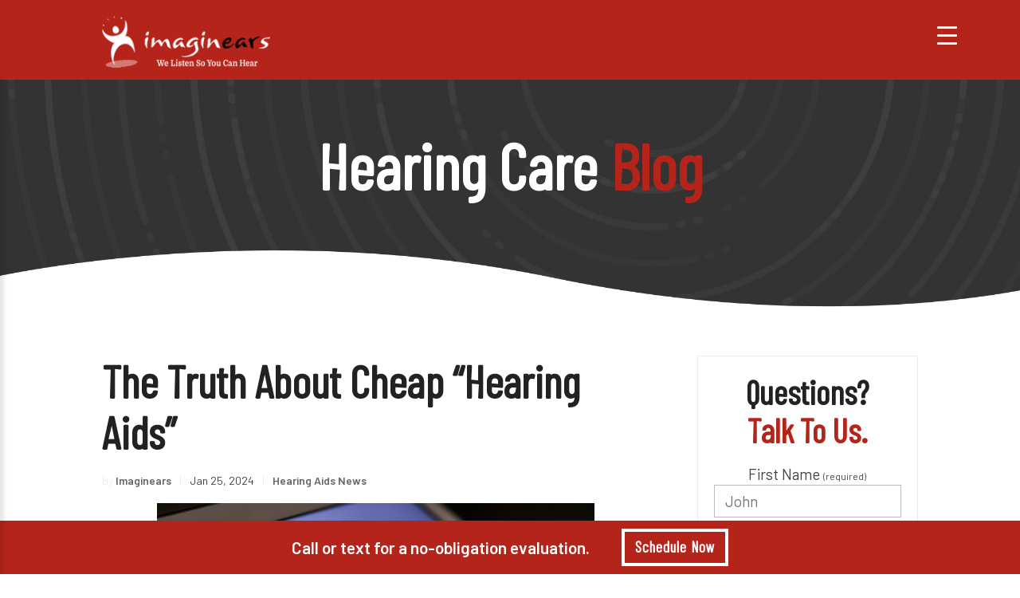

--- FILE ---
content_type: text/html; charset=utf-8
request_url: https://www.google.com/recaptcha/api2/anchor?ar=1&k=6Le0sB0TAAAAAIVIiGN_NQDe96C-F7RgUrFlTwdn&co=aHR0cHM6Ly93d3cuaW1hZ2luZWFycy5jb206NDQz&hl=en&v=PoyoqOPhxBO7pBk68S4YbpHZ&size=normal&anchor-ms=20000&execute-ms=30000&cb=ifj18pi6nlf0
body_size: 49142
content:
<!DOCTYPE HTML><html dir="ltr" lang="en"><head><meta http-equiv="Content-Type" content="text/html; charset=UTF-8">
<meta http-equiv="X-UA-Compatible" content="IE=edge">
<title>reCAPTCHA</title>
<style type="text/css">
/* cyrillic-ext */
@font-face {
  font-family: 'Roboto';
  font-style: normal;
  font-weight: 400;
  font-stretch: 100%;
  src: url(//fonts.gstatic.com/s/roboto/v48/KFO7CnqEu92Fr1ME7kSn66aGLdTylUAMa3GUBHMdazTgWw.woff2) format('woff2');
  unicode-range: U+0460-052F, U+1C80-1C8A, U+20B4, U+2DE0-2DFF, U+A640-A69F, U+FE2E-FE2F;
}
/* cyrillic */
@font-face {
  font-family: 'Roboto';
  font-style: normal;
  font-weight: 400;
  font-stretch: 100%;
  src: url(//fonts.gstatic.com/s/roboto/v48/KFO7CnqEu92Fr1ME7kSn66aGLdTylUAMa3iUBHMdazTgWw.woff2) format('woff2');
  unicode-range: U+0301, U+0400-045F, U+0490-0491, U+04B0-04B1, U+2116;
}
/* greek-ext */
@font-face {
  font-family: 'Roboto';
  font-style: normal;
  font-weight: 400;
  font-stretch: 100%;
  src: url(//fonts.gstatic.com/s/roboto/v48/KFO7CnqEu92Fr1ME7kSn66aGLdTylUAMa3CUBHMdazTgWw.woff2) format('woff2');
  unicode-range: U+1F00-1FFF;
}
/* greek */
@font-face {
  font-family: 'Roboto';
  font-style: normal;
  font-weight: 400;
  font-stretch: 100%;
  src: url(//fonts.gstatic.com/s/roboto/v48/KFO7CnqEu92Fr1ME7kSn66aGLdTylUAMa3-UBHMdazTgWw.woff2) format('woff2');
  unicode-range: U+0370-0377, U+037A-037F, U+0384-038A, U+038C, U+038E-03A1, U+03A3-03FF;
}
/* math */
@font-face {
  font-family: 'Roboto';
  font-style: normal;
  font-weight: 400;
  font-stretch: 100%;
  src: url(//fonts.gstatic.com/s/roboto/v48/KFO7CnqEu92Fr1ME7kSn66aGLdTylUAMawCUBHMdazTgWw.woff2) format('woff2');
  unicode-range: U+0302-0303, U+0305, U+0307-0308, U+0310, U+0312, U+0315, U+031A, U+0326-0327, U+032C, U+032F-0330, U+0332-0333, U+0338, U+033A, U+0346, U+034D, U+0391-03A1, U+03A3-03A9, U+03B1-03C9, U+03D1, U+03D5-03D6, U+03F0-03F1, U+03F4-03F5, U+2016-2017, U+2034-2038, U+203C, U+2040, U+2043, U+2047, U+2050, U+2057, U+205F, U+2070-2071, U+2074-208E, U+2090-209C, U+20D0-20DC, U+20E1, U+20E5-20EF, U+2100-2112, U+2114-2115, U+2117-2121, U+2123-214F, U+2190, U+2192, U+2194-21AE, U+21B0-21E5, U+21F1-21F2, U+21F4-2211, U+2213-2214, U+2216-22FF, U+2308-230B, U+2310, U+2319, U+231C-2321, U+2336-237A, U+237C, U+2395, U+239B-23B7, U+23D0, U+23DC-23E1, U+2474-2475, U+25AF, U+25B3, U+25B7, U+25BD, U+25C1, U+25CA, U+25CC, U+25FB, U+266D-266F, U+27C0-27FF, U+2900-2AFF, U+2B0E-2B11, U+2B30-2B4C, U+2BFE, U+3030, U+FF5B, U+FF5D, U+1D400-1D7FF, U+1EE00-1EEFF;
}
/* symbols */
@font-face {
  font-family: 'Roboto';
  font-style: normal;
  font-weight: 400;
  font-stretch: 100%;
  src: url(//fonts.gstatic.com/s/roboto/v48/KFO7CnqEu92Fr1ME7kSn66aGLdTylUAMaxKUBHMdazTgWw.woff2) format('woff2');
  unicode-range: U+0001-000C, U+000E-001F, U+007F-009F, U+20DD-20E0, U+20E2-20E4, U+2150-218F, U+2190, U+2192, U+2194-2199, U+21AF, U+21E6-21F0, U+21F3, U+2218-2219, U+2299, U+22C4-22C6, U+2300-243F, U+2440-244A, U+2460-24FF, U+25A0-27BF, U+2800-28FF, U+2921-2922, U+2981, U+29BF, U+29EB, U+2B00-2BFF, U+4DC0-4DFF, U+FFF9-FFFB, U+10140-1018E, U+10190-1019C, U+101A0, U+101D0-101FD, U+102E0-102FB, U+10E60-10E7E, U+1D2C0-1D2D3, U+1D2E0-1D37F, U+1F000-1F0FF, U+1F100-1F1AD, U+1F1E6-1F1FF, U+1F30D-1F30F, U+1F315, U+1F31C, U+1F31E, U+1F320-1F32C, U+1F336, U+1F378, U+1F37D, U+1F382, U+1F393-1F39F, U+1F3A7-1F3A8, U+1F3AC-1F3AF, U+1F3C2, U+1F3C4-1F3C6, U+1F3CA-1F3CE, U+1F3D4-1F3E0, U+1F3ED, U+1F3F1-1F3F3, U+1F3F5-1F3F7, U+1F408, U+1F415, U+1F41F, U+1F426, U+1F43F, U+1F441-1F442, U+1F444, U+1F446-1F449, U+1F44C-1F44E, U+1F453, U+1F46A, U+1F47D, U+1F4A3, U+1F4B0, U+1F4B3, U+1F4B9, U+1F4BB, U+1F4BF, U+1F4C8-1F4CB, U+1F4D6, U+1F4DA, U+1F4DF, U+1F4E3-1F4E6, U+1F4EA-1F4ED, U+1F4F7, U+1F4F9-1F4FB, U+1F4FD-1F4FE, U+1F503, U+1F507-1F50B, U+1F50D, U+1F512-1F513, U+1F53E-1F54A, U+1F54F-1F5FA, U+1F610, U+1F650-1F67F, U+1F687, U+1F68D, U+1F691, U+1F694, U+1F698, U+1F6AD, U+1F6B2, U+1F6B9-1F6BA, U+1F6BC, U+1F6C6-1F6CF, U+1F6D3-1F6D7, U+1F6E0-1F6EA, U+1F6F0-1F6F3, U+1F6F7-1F6FC, U+1F700-1F7FF, U+1F800-1F80B, U+1F810-1F847, U+1F850-1F859, U+1F860-1F887, U+1F890-1F8AD, U+1F8B0-1F8BB, U+1F8C0-1F8C1, U+1F900-1F90B, U+1F93B, U+1F946, U+1F984, U+1F996, U+1F9E9, U+1FA00-1FA6F, U+1FA70-1FA7C, U+1FA80-1FA89, U+1FA8F-1FAC6, U+1FACE-1FADC, U+1FADF-1FAE9, U+1FAF0-1FAF8, U+1FB00-1FBFF;
}
/* vietnamese */
@font-face {
  font-family: 'Roboto';
  font-style: normal;
  font-weight: 400;
  font-stretch: 100%;
  src: url(//fonts.gstatic.com/s/roboto/v48/KFO7CnqEu92Fr1ME7kSn66aGLdTylUAMa3OUBHMdazTgWw.woff2) format('woff2');
  unicode-range: U+0102-0103, U+0110-0111, U+0128-0129, U+0168-0169, U+01A0-01A1, U+01AF-01B0, U+0300-0301, U+0303-0304, U+0308-0309, U+0323, U+0329, U+1EA0-1EF9, U+20AB;
}
/* latin-ext */
@font-face {
  font-family: 'Roboto';
  font-style: normal;
  font-weight: 400;
  font-stretch: 100%;
  src: url(//fonts.gstatic.com/s/roboto/v48/KFO7CnqEu92Fr1ME7kSn66aGLdTylUAMa3KUBHMdazTgWw.woff2) format('woff2');
  unicode-range: U+0100-02BA, U+02BD-02C5, U+02C7-02CC, U+02CE-02D7, U+02DD-02FF, U+0304, U+0308, U+0329, U+1D00-1DBF, U+1E00-1E9F, U+1EF2-1EFF, U+2020, U+20A0-20AB, U+20AD-20C0, U+2113, U+2C60-2C7F, U+A720-A7FF;
}
/* latin */
@font-face {
  font-family: 'Roboto';
  font-style: normal;
  font-weight: 400;
  font-stretch: 100%;
  src: url(//fonts.gstatic.com/s/roboto/v48/KFO7CnqEu92Fr1ME7kSn66aGLdTylUAMa3yUBHMdazQ.woff2) format('woff2');
  unicode-range: U+0000-00FF, U+0131, U+0152-0153, U+02BB-02BC, U+02C6, U+02DA, U+02DC, U+0304, U+0308, U+0329, U+2000-206F, U+20AC, U+2122, U+2191, U+2193, U+2212, U+2215, U+FEFF, U+FFFD;
}
/* cyrillic-ext */
@font-face {
  font-family: 'Roboto';
  font-style: normal;
  font-weight: 500;
  font-stretch: 100%;
  src: url(//fonts.gstatic.com/s/roboto/v48/KFO7CnqEu92Fr1ME7kSn66aGLdTylUAMa3GUBHMdazTgWw.woff2) format('woff2');
  unicode-range: U+0460-052F, U+1C80-1C8A, U+20B4, U+2DE0-2DFF, U+A640-A69F, U+FE2E-FE2F;
}
/* cyrillic */
@font-face {
  font-family: 'Roboto';
  font-style: normal;
  font-weight: 500;
  font-stretch: 100%;
  src: url(//fonts.gstatic.com/s/roboto/v48/KFO7CnqEu92Fr1ME7kSn66aGLdTylUAMa3iUBHMdazTgWw.woff2) format('woff2');
  unicode-range: U+0301, U+0400-045F, U+0490-0491, U+04B0-04B1, U+2116;
}
/* greek-ext */
@font-face {
  font-family: 'Roboto';
  font-style: normal;
  font-weight: 500;
  font-stretch: 100%;
  src: url(//fonts.gstatic.com/s/roboto/v48/KFO7CnqEu92Fr1ME7kSn66aGLdTylUAMa3CUBHMdazTgWw.woff2) format('woff2');
  unicode-range: U+1F00-1FFF;
}
/* greek */
@font-face {
  font-family: 'Roboto';
  font-style: normal;
  font-weight: 500;
  font-stretch: 100%;
  src: url(//fonts.gstatic.com/s/roboto/v48/KFO7CnqEu92Fr1ME7kSn66aGLdTylUAMa3-UBHMdazTgWw.woff2) format('woff2');
  unicode-range: U+0370-0377, U+037A-037F, U+0384-038A, U+038C, U+038E-03A1, U+03A3-03FF;
}
/* math */
@font-face {
  font-family: 'Roboto';
  font-style: normal;
  font-weight: 500;
  font-stretch: 100%;
  src: url(//fonts.gstatic.com/s/roboto/v48/KFO7CnqEu92Fr1ME7kSn66aGLdTylUAMawCUBHMdazTgWw.woff2) format('woff2');
  unicode-range: U+0302-0303, U+0305, U+0307-0308, U+0310, U+0312, U+0315, U+031A, U+0326-0327, U+032C, U+032F-0330, U+0332-0333, U+0338, U+033A, U+0346, U+034D, U+0391-03A1, U+03A3-03A9, U+03B1-03C9, U+03D1, U+03D5-03D6, U+03F0-03F1, U+03F4-03F5, U+2016-2017, U+2034-2038, U+203C, U+2040, U+2043, U+2047, U+2050, U+2057, U+205F, U+2070-2071, U+2074-208E, U+2090-209C, U+20D0-20DC, U+20E1, U+20E5-20EF, U+2100-2112, U+2114-2115, U+2117-2121, U+2123-214F, U+2190, U+2192, U+2194-21AE, U+21B0-21E5, U+21F1-21F2, U+21F4-2211, U+2213-2214, U+2216-22FF, U+2308-230B, U+2310, U+2319, U+231C-2321, U+2336-237A, U+237C, U+2395, U+239B-23B7, U+23D0, U+23DC-23E1, U+2474-2475, U+25AF, U+25B3, U+25B7, U+25BD, U+25C1, U+25CA, U+25CC, U+25FB, U+266D-266F, U+27C0-27FF, U+2900-2AFF, U+2B0E-2B11, U+2B30-2B4C, U+2BFE, U+3030, U+FF5B, U+FF5D, U+1D400-1D7FF, U+1EE00-1EEFF;
}
/* symbols */
@font-face {
  font-family: 'Roboto';
  font-style: normal;
  font-weight: 500;
  font-stretch: 100%;
  src: url(//fonts.gstatic.com/s/roboto/v48/KFO7CnqEu92Fr1ME7kSn66aGLdTylUAMaxKUBHMdazTgWw.woff2) format('woff2');
  unicode-range: U+0001-000C, U+000E-001F, U+007F-009F, U+20DD-20E0, U+20E2-20E4, U+2150-218F, U+2190, U+2192, U+2194-2199, U+21AF, U+21E6-21F0, U+21F3, U+2218-2219, U+2299, U+22C4-22C6, U+2300-243F, U+2440-244A, U+2460-24FF, U+25A0-27BF, U+2800-28FF, U+2921-2922, U+2981, U+29BF, U+29EB, U+2B00-2BFF, U+4DC0-4DFF, U+FFF9-FFFB, U+10140-1018E, U+10190-1019C, U+101A0, U+101D0-101FD, U+102E0-102FB, U+10E60-10E7E, U+1D2C0-1D2D3, U+1D2E0-1D37F, U+1F000-1F0FF, U+1F100-1F1AD, U+1F1E6-1F1FF, U+1F30D-1F30F, U+1F315, U+1F31C, U+1F31E, U+1F320-1F32C, U+1F336, U+1F378, U+1F37D, U+1F382, U+1F393-1F39F, U+1F3A7-1F3A8, U+1F3AC-1F3AF, U+1F3C2, U+1F3C4-1F3C6, U+1F3CA-1F3CE, U+1F3D4-1F3E0, U+1F3ED, U+1F3F1-1F3F3, U+1F3F5-1F3F7, U+1F408, U+1F415, U+1F41F, U+1F426, U+1F43F, U+1F441-1F442, U+1F444, U+1F446-1F449, U+1F44C-1F44E, U+1F453, U+1F46A, U+1F47D, U+1F4A3, U+1F4B0, U+1F4B3, U+1F4B9, U+1F4BB, U+1F4BF, U+1F4C8-1F4CB, U+1F4D6, U+1F4DA, U+1F4DF, U+1F4E3-1F4E6, U+1F4EA-1F4ED, U+1F4F7, U+1F4F9-1F4FB, U+1F4FD-1F4FE, U+1F503, U+1F507-1F50B, U+1F50D, U+1F512-1F513, U+1F53E-1F54A, U+1F54F-1F5FA, U+1F610, U+1F650-1F67F, U+1F687, U+1F68D, U+1F691, U+1F694, U+1F698, U+1F6AD, U+1F6B2, U+1F6B9-1F6BA, U+1F6BC, U+1F6C6-1F6CF, U+1F6D3-1F6D7, U+1F6E0-1F6EA, U+1F6F0-1F6F3, U+1F6F7-1F6FC, U+1F700-1F7FF, U+1F800-1F80B, U+1F810-1F847, U+1F850-1F859, U+1F860-1F887, U+1F890-1F8AD, U+1F8B0-1F8BB, U+1F8C0-1F8C1, U+1F900-1F90B, U+1F93B, U+1F946, U+1F984, U+1F996, U+1F9E9, U+1FA00-1FA6F, U+1FA70-1FA7C, U+1FA80-1FA89, U+1FA8F-1FAC6, U+1FACE-1FADC, U+1FADF-1FAE9, U+1FAF0-1FAF8, U+1FB00-1FBFF;
}
/* vietnamese */
@font-face {
  font-family: 'Roboto';
  font-style: normal;
  font-weight: 500;
  font-stretch: 100%;
  src: url(//fonts.gstatic.com/s/roboto/v48/KFO7CnqEu92Fr1ME7kSn66aGLdTylUAMa3OUBHMdazTgWw.woff2) format('woff2');
  unicode-range: U+0102-0103, U+0110-0111, U+0128-0129, U+0168-0169, U+01A0-01A1, U+01AF-01B0, U+0300-0301, U+0303-0304, U+0308-0309, U+0323, U+0329, U+1EA0-1EF9, U+20AB;
}
/* latin-ext */
@font-face {
  font-family: 'Roboto';
  font-style: normal;
  font-weight: 500;
  font-stretch: 100%;
  src: url(//fonts.gstatic.com/s/roboto/v48/KFO7CnqEu92Fr1ME7kSn66aGLdTylUAMa3KUBHMdazTgWw.woff2) format('woff2');
  unicode-range: U+0100-02BA, U+02BD-02C5, U+02C7-02CC, U+02CE-02D7, U+02DD-02FF, U+0304, U+0308, U+0329, U+1D00-1DBF, U+1E00-1E9F, U+1EF2-1EFF, U+2020, U+20A0-20AB, U+20AD-20C0, U+2113, U+2C60-2C7F, U+A720-A7FF;
}
/* latin */
@font-face {
  font-family: 'Roboto';
  font-style: normal;
  font-weight: 500;
  font-stretch: 100%;
  src: url(//fonts.gstatic.com/s/roboto/v48/KFO7CnqEu92Fr1ME7kSn66aGLdTylUAMa3yUBHMdazQ.woff2) format('woff2');
  unicode-range: U+0000-00FF, U+0131, U+0152-0153, U+02BB-02BC, U+02C6, U+02DA, U+02DC, U+0304, U+0308, U+0329, U+2000-206F, U+20AC, U+2122, U+2191, U+2193, U+2212, U+2215, U+FEFF, U+FFFD;
}
/* cyrillic-ext */
@font-face {
  font-family: 'Roboto';
  font-style: normal;
  font-weight: 900;
  font-stretch: 100%;
  src: url(//fonts.gstatic.com/s/roboto/v48/KFO7CnqEu92Fr1ME7kSn66aGLdTylUAMa3GUBHMdazTgWw.woff2) format('woff2');
  unicode-range: U+0460-052F, U+1C80-1C8A, U+20B4, U+2DE0-2DFF, U+A640-A69F, U+FE2E-FE2F;
}
/* cyrillic */
@font-face {
  font-family: 'Roboto';
  font-style: normal;
  font-weight: 900;
  font-stretch: 100%;
  src: url(//fonts.gstatic.com/s/roboto/v48/KFO7CnqEu92Fr1ME7kSn66aGLdTylUAMa3iUBHMdazTgWw.woff2) format('woff2');
  unicode-range: U+0301, U+0400-045F, U+0490-0491, U+04B0-04B1, U+2116;
}
/* greek-ext */
@font-face {
  font-family: 'Roboto';
  font-style: normal;
  font-weight: 900;
  font-stretch: 100%;
  src: url(//fonts.gstatic.com/s/roboto/v48/KFO7CnqEu92Fr1ME7kSn66aGLdTylUAMa3CUBHMdazTgWw.woff2) format('woff2');
  unicode-range: U+1F00-1FFF;
}
/* greek */
@font-face {
  font-family: 'Roboto';
  font-style: normal;
  font-weight: 900;
  font-stretch: 100%;
  src: url(//fonts.gstatic.com/s/roboto/v48/KFO7CnqEu92Fr1ME7kSn66aGLdTylUAMa3-UBHMdazTgWw.woff2) format('woff2');
  unicode-range: U+0370-0377, U+037A-037F, U+0384-038A, U+038C, U+038E-03A1, U+03A3-03FF;
}
/* math */
@font-face {
  font-family: 'Roboto';
  font-style: normal;
  font-weight: 900;
  font-stretch: 100%;
  src: url(//fonts.gstatic.com/s/roboto/v48/KFO7CnqEu92Fr1ME7kSn66aGLdTylUAMawCUBHMdazTgWw.woff2) format('woff2');
  unicode-range: U+0302-0303, U+0305, U+0307-0308, U+0310, U+0312, U+0315, U+031A, U+0326-0327, U+032C, U+032F-0330, U+0332-0333, U+0338, U+033A, U+0346, U+034D, U+0391-03A1, U+03A3-03A9, U+03B1-03C9, U+03D1, U+03D5-03D6, U+03F0-03F1, U+03F4-03F5, U+2016-2017, U+2034-2038, U+203C, U+2040, U+2043, U+2047, U+2050, U+2057, U+205F, U+2070-2071, U+2074-208E, U+2090-209C, U+20D0-20DC, U+20E1, U+20E5-20EF, U+2100-2112, U+2114-2115, U+2117-2121, U+2123-214F, U+2190, U+2192, U+2194-21AE, U+21B0-21E5, U+21F1-21F2, U+21F4-2211, U+2213-2214, U+2216-22FF, U+2308-230B, U+2310, U+2319, U+231C-2321, U+2336-237A, U+237C, U+2395, U+239B-23B7, U+23D0, U+23DC-23E1, U+2474-2475, U+25AF, U+25B3, U+25B7, U+25BD, U+25C1, U+25CA, U+25CC, U+25FB, U+266D-266F, U+27C0-27FF, U+2900-2AFF, U+2B0E-2B11, U+2B30-2B4C, U+2BFE, U+3030, U+FF5B, U+FF5D, U+1D400-1D7FF, U+1EE00-1EEFF;
}
/* symbols */
@font-face {
  font-family: 'Roboto';
  font-style: normal;
  font-weight: 900;
  font-stretch: 100%;
  src: url(//fonts.gstatic.com/s/roboto/v48/KFO7CnqEu92Fr1ME7kSn66aGLdTylUAMaxKUBHMdazTgWw.woff2) format('woff2');
  unicode-range: U+0001-000C, U+000E-001F, U+007F-009F, U+20DD-20E0, U+20E2-20E4, U+2150-218F, U+2190, U+2192, U+2194-2199, U+21AF, U+21E6-21F0, U+21F3, U+2218-2219, U+2299, U+22C4-22C6, U+2300-243F, U+2440-244A, U+2460-24FF, U+25A0-27BF, U+2800-28FF, U+2921-2922, U+2981, U+29BF, U+29EB, U+2B00-2BFF, U+4DC0-4DFF, U+FFF9-FFFB, U+10140-1018E, U+10190-1019C, U+101A0, U+101D0-101FD, U+102E0-102FB, U+10E60-10E7E, U+1D2C0-1D2D3, U+1D2E0-1D37F, U+1F000-1F0FF, U+1F100-1F1AD, U+1F1E6-1F1FF, U+1F30D-1F30F, U+1F315, U+1F31C, U+1F31E, U+1F320-1F32C, U+1F336, U+1F378, U+1F37D, U+1F382, U+1F393-1F39F, U+1F3A7-1F3A8, U+1F3AC-1F3AF, U+1F3C2, U+1F3C4-1F3C6, U+1F3CA-1F3CE, U+1F3D4-1F3E0, U+1F3ED, U+1F3F1-1F3F3, U+1F3F5-1F3F7, U+1F408, U+1F415, U+1F41F, U+1F426, U+1F43F, U+1F441-1F442, U+1F444, U+1F446-1F449, U+1F44C-1F44E, U+1F453, U+1F46A, U+1F47D, U+1F4A3, U+1F4B0, U+1F4B3, U+1F4B9, U+1F4BB, U+1F4BF, U+1F4C8-1F4CB, U+1F4D6, U+1F4DA, U+1F4DF, U+1F4E3-1F4E6, U+1F4EA-1F4ED, U+1F4F7, U+1F4F9-1F4FB, U+1F4FD-1F4FE, U+1F503, U+1F507-1F50B, U+1F50D, U+1F512-1F513, U+1F53E-1F54A, U+1F54F-1F5FA, U+1F610, U+1F650-1F67F, U+1F687, U+1F68D, U+1F691, U+1F694, U+1F698, U+1F6AD, U+1F6B2, U+1F6B9-1F6BA, U+1F6BC, U+1F6C6-1F6CF, U+1F6D3-1F6D7, U+1F6E0-1F6EA, U+1F6F0-1F6F3, U+1F6F7-1F6FC, U+1F700-1F7FF, U+1F800-1F80B, U+1F810-1F847, U+1F850-1F859, U+1F860-1F887, U+1F890-1F8AD, U+1F8B0-1F8BB, U+1F8C0-1F8C1, U+1F900-1F90B, U+1F93B, U+1F946, U+1F984, U+1F996, U+1F9E9, U+1FA00-1FA6F, U+1FA70-1FA7C, U+1FA80-1FA89, U+1FA8F-1FAC6, U+1FACE-1FADC, U+1FADF-1FAE9, U+1FAF0-1FAF8, U+1FB00-1FBFF;
}
/* vietnamese */
@font-face {
  font-family: 'Roboto';
  font-style: normal;
  font-weight: 900;
  font-stretch: 100%;
  src: url(//fonts.gstatic.com/s/roboto/v48/KFO7CnqEu92Fr1ME7kSn66aGLdTylUAMa3OUBHMdazTgWw.woff2) format('woff2');
  unicode-range: U+0102-0103, U+0110-0111, U+0128-0129, U+0168-0169, U+01A0-01A1, U+01AF-01B0, U+0300-0301, U+0303-0304, U+0308-0309, U+0323, U+0329, U+1EA0-1EF9, U+20AB;
}
/* latin-ext */
@font-face {
  font-family: 'Roboto';
  font-style: normal;
  font-weight: 900;
  font-stretch: 100%;
  src: url(//fonts.gstatic.com/s/roboto/v48/KFO7CnqEu92Fr1ME7kSn66aGLdTylUAMa3KUBHMdazTgWw.woff2) format('woff2');
  unicode-range: U+0100-02BA, U+02BD-02C5, U+02C7-02CC, U+02CE-02D7, U+02DD-02FF, U+0304, U+0308, U+0329, U+1D00-1DBF, U+1E00-1E9F, U+1EF2-1EFF, U+2020, U+20A0-20AB, U+20AD-20C0, U+2113, U+2C60-2C7F, U+A720-A7FF;
}
/* latin */
@font-face {
  font-family: 'Roboto';
  font-style: normal;
  font-weight: 900;
  font-stretch: 100%;
  src: url(//fonts.gstatic.com/s/roboto/v48/KFO7CnqEu92Fr1ME7kSn66aGLdTylUAMa3yUBHMdazQ.woff2) format('woff2');
  unicode-range: U+0000-00FF, U+0131, U+0152-0153, U+02BB-02BC, U+02C6, U+02DA, U+02DC, U+0304, U+0308, U+0329, U+2000-206F, U+20AC, U+2122, U+2191, U+2193, U+2212, U+2215, U+FEFF, U+FFFD;
}

</style>
<link rel="stylesheet" type="text/css" href="https://www.gstatic.com/recaptcha/releases/PoyoqOPhxBO7pBk68S4YbpHZ/styles__ltr.css">
<script nonce="MksLorClhTVVICC70Xau8Q" type="text/javascript">window['__recaptcha_api'] = 'https://www.google.com/recaptcha/api2/';</script>
<script type="text/javascript" src="https://www.gstatic.com/recaptcha/releases/PoyoqOPhxBO7pBk68S4YbpHZ/recaptcha__en.js" nonce="MksLorClhTVVICC70Xau8Q">
      
    </script></head>
<body><div id="rc-anchor-alert" class="rc-anchor-alert"></div>
<input type="hidden" id="recaptcha-token" value="[base64]">
<script type="text/javascript" nonce="MksLorClhTVVICC70Xau8Q">
      recaptcha.anchor.Main.init("[\x22ainput\x22,[\x22bgdata\x22,\x22\x22,\[base64]/[base64]/[base64]/[base64]/[base64]/[base64]/KGcoTywyNTMsTy5PKSxVRyhPLEMpKTpnKE8sMjUzLEMpLE8pKSxsKSksTykpfSxieT1mdW5jdGlvbihDLE8sdSxsKXtmb3IobD0odT1SKEMpLDApO08+MDtPLS0pbD1sPDw4fFooQyk7ZyhDLHUsbCl9LFVHPWZ1bmN0aW9uKEMsTyl7Qy5pLmxlbmd0aD4xMDQ/[base64]/[base64]/[base64]/[base64]/[base64]/[base64]/[base64]\\u003d\x22,\[base64]\x22,\[base64]/DlMK/PHAPw67CjsOUw5kwXg9dbFXClTJcw67CnMKPYlbClnVxFwrDtWjDqsKdMTxyKVjDnkBsw7w+wpbCmsONwqjDqWTDrcK7HsOnw7TCrxo/wr/CoHTDuVAaQknDsQB/wrMWJMOdw70gw7FWwqgtw5ASw65GMMKJw7waw6rDuSUzIRLCi8KWf8OoPcOPw4IZJcO7UBXCv1UFwp3CjjvDu0Z9wqcNw7UVDBYdEwzDiA7DmsOYE8O6QxfDrsKIw5VjPhJIw7PChMKPRSzDqhlgw7rDncKiwovCgsKMbcKTc2BpWQZ/wpIcwrJdw7RpwobCjEjDo1nDmyJtw4/DgEE4w4pVV0xTw7TCri7DuMKTNy5dLnLDkWPCisK6KlrCocOvw4RGITYfwrwuRcK2HMKIwp1Iw6YecMO0YcKLwpdAwr3Ch3PCmsKuwq0qUMK/[base64]/ZsOVbHpUw7/Ct1nCjsKaOXXCjkrCthNiwqnDgXnCmcOjwovCnzhfRMKEbcK3w79YcMKsw7M+U8KPwo/CgQNhYBwHGEHDuSh7woQtXUIefDMkw50bwqXDtxFTDcOeZD/Dnz3CnHvDk8KSYcKzw6RBVR0UwqQbfmklRsOab3MlwprDgTBtwoNtV8KHAAcwAcOAw4HDksOOwqnDkMONZsOcwroYTcKWw5HDpsOjwp7DtVkBZBrDsEkEwrXCjW3Dkwo3wpYkIMO/wrHDqMOQw5fChcOsG2LDjgUVw7rDvcOZEcO1w7kww47Dn03DvAvDnVPCsl9bXsOvYhvDiRNVw4rDjlgswq5sw48wL0vDvMO2EsKTXsKRSMOZW8KZcsOSeRRMKMKNVcOwQWBOw6jCii3CsmnCiBjCm1DDkVtMw6YkA8OCUHEtwo/DvSZfIFrComUiwrbDmk7DnMKrw67CgWwTw4XCngALwo3CqsOuwpzDpsKgJHXCkMKPNiILwo0qwrFJwoPDoVzCvBjDuCZhccKew7syW8KMwq4EfXnDpsOnGj9SccKuw4PDoi7CmgohJllPw4TCjsOGb8O4w4pCwpxbw5wEwqVlccKUw5fDg8OBGhfCvcOKwq/CosOLCkbCvsKRwqnCkXXDjyHDsMOlbwcNfsK7w7Nbw5rCsVXDtMO7DcKRTwXDol7DqMKQEcO6NXENw641YcOIwo0yM8OXLRACwr3CtMOhwrRtwpgrcDvCv2UKwpjDq8KzwpXDksKdwoRMGBjCmsKgNVEOworDt8OGMQcgGcOwwo/CrD/[base64]/Cn8KIVMKUwpTDhhfCo8OcwpzDt8KFfGzCg8OiLF15w7k3CDjCn8Ozw7/DjcO7GlM7w4h/w5nCh3VTw4AsWnLCjmZBw6rDm03DsjPDs8K0Yi7DvcO5woDDsMKEw7AGXzcFw4E6DsOWT8KBA1zCmMKYwq3CtMOGHsOTwrcFDMOdwo/Cj8Kqw7Y/McKoAsKRWz7DuMOPwp18w5QAwqfDiQLDiMOsw7TDulTDgsKKwpzDtsK5HMO7Q3Zow6rCiRQFLcKrw47DscOcwrbCkcKHSMKMw5DDuMK8L8OLwpHDrcO9wp/DonIbKxclw6PCnkbCiCt1w4VeFWhYwrBZc8OdwrEMwojDiMKbLsKlG2NNO33CvMKOcQ9Ad8KlwqY0e8Oxw4LDjHwkcsKhP8Oqw7nDjDrDk8Oqw5Q9XcOEw4PDiRdywoLCsMK2wrktGRNXbsOVKQDCiXZ/wrk6w7XCmS/CnFzDrcKdw44DwpHDsHfDjMK9w5PCmi3DncKtMMOyw7UMAmnCt8KOECYowqU6w63CjsKQw4nDg8OaUcOhwrd/aBTDlMOefMKAW8OYXcOZwoPCtQbCpMKVw43Co39ZGmYsw4ZkSCLCp8KtIldlN25uw5J1w4jCl8OEKjvCt8OkMk/DgMOgw6HCrnfCjsKOSsKrfsKSwqlnwrcHw7rDnB7ClnDCgMKjw79IfmFbLMKjwrrDsmTCj8KiOjvDl2sQwrPCmsO/wqQ1wpfCgsOPwqnDpQLDtl8eaU3CpDcHCcKwfMOTw5kWe8KzZMOGNXsPw5bChcO/ZjzCr8KcwpIweUnDlcOWw6Jowo0AD8ObL8KDODTCpWszC8OQw6PDogNce8OPJMOSw4UZYcOJwpEmFlQPwp0NMk3Cn8Ohw7dwTjPDnlxuKjjDthg9IMOkw4nCoQYzw63DiMKvw7EqMMKiw4nDgcOPSMOQw5fDkx/DkTgeXMK5wp0aw6xrH8K+wpc8QsKaw5HCi19sNA7DnDglQV9mw4TCilvCvMKfw6vDl1R/EcKvYhrCjnjDmVfDqFrDuBvDo8O/w7DDki0kwpVRAcKfwoTDvzTClsObbcOCw6LDmx08cm7DvMObwq3DhGMhGGvDncKgUsKVw7V3wqTDpMKMU0jCgXnDkUDCvcKUwpPCpn5TDsKXNMOiHsOGwr1Uw43DmBjDs8OOwoh5I8O+PsKwacOKAcK6w4pgwrpWwrB7S8OCwo/[base64]/Dh2/CsAU+PnnCtMO/[base64]/[base64]/DtMKMw7/[base64]/FD4AwoU3Oi3Cs1zDq8OeUMKvwqrCi2zDr8O0w6thw7cuwqNRwplXw67CiAx+w4MacGR7woHDr8K6w5bCk8KawrbDm8Kqw58xR0s+YcKsw6sdcnkpOSJ/akXDlsKVw5YsUcK4w6kLRcKiQUTCjRbDmcKRwpvDgAUlw6HCh1JEQcKnworClE8ERsKcdnLCqcKjw6PDqsKRDcO7Q8OZwofCrxLDog9BHG7DscKcK8Ozwq/[base64]/Y8KCw4tDwrPDnsO1w4hAbcOkawfDkMOvwqlJNcKRw7XCjMO7csKewr9tw7xJw5BBw4XDmsKPw4gPw6bCp1vDmGY1w47DpR7CvEl7DHDCv3/Dk8ONw7vCt3fCscK2w4/Cp0bDjcOmYsOEw5TCpMKwbQ9hw5PDi8KQUxvDmiZGwqrDvyYow7MoI1vDnCBIw483BwHDsTfDp2rCrVpeDV8SRsOkw7NSRsKhDS/DusObwp/[base64]/ClMOGw5LCocOJYsKxwpJIecO/T8K6RsO7EUw2wqHCo8KvHcK/WT0cBMK0BGrClMO5w598fRPDpgrCmXLCnMOJw6/Dmz/CrTLClcOAwo8jw5J/w6Afw6jCusK6wrLCvDJGwqxbS1vDvMKAwqNFW0YHWnhnRTzDvMKsdHMtCSYUe8OmPsONKMKUdgrDscOwNAnDkcKuJcKBw7PDgxhxUzoSwroUesO3wqnCkRZkFcO5VgXDqsOxwoh5w506CsOZIzbDsT3DlSssw494w5LDm8KTw5XCnUoeInpzX8OPOsOjDsODw5/DtgBjworCgMOUVzs6esO/[base64]/woTDv33Csy4hdsO+w4NUw6JBRMKKwozDtzTDgSjDpcKOwqXDmX1QBxRKwrbDjhkFwqjCly3CjwjCpGcmw7t7d8KjwoMSwplAwqEfHMK0wpXCv8KXw7dZBn7CjcKvKSkGXMKgR8OcdzHDuMOsdMKGKjcsWsOUYjnDg8KHw6rCh8K3dhTDk8OTw67DqMK2Zz8zwq/Cg2HCimg9w68CHcK1w5cwwr0EfsK1wpTCvi7CrQoFwqXDtsKPWA7Dt8Ovw5cIA8KtBhPDlE3Dp8OcwovDnRDCpsKAQSzDqynDnzVORMKOw4cxw6dnw6kXwoQgwq1kXiNIPmReV8K/w6LDksKDblTCvT7DkcO4w4JSw6HCiMKrLRTClXxdV8KWOcOaJA/DvGALH8OsIDLCkkvDng0Fw59GemvCsiZEw69qYQXCrnrDjsKhTRTDnkjDl0bDvMOoC3wODmoZwrZowrMtwpdfRg5Bw4XCvMK3w6HDtiMJwpwcwrjDm8OUw4h0w4DDicO/[base64]/DpHzDpWbDuMOPw6bDpxLCs3nCqMKqwpw9w5h9woZHVQkJw5bDn8Kqw7M/[base64]/DjsOdwo8bGkE8TRnCssOnDsKxRMKgw7FjH3oHwohbwqvCo0F1wrfDiMKwAcKLP8KIacOaH17CtTd3d13Cv8KswpFQQcO5w6rDtMOidU3Cn3vDrMOIOcO+wqtUwp7DtsO+w5/[base64]/[base64]/DlGLDskrCoX4kw6omSsOiw5/CgcO4w4Ahw57DlcOJVCFww4tYd8OrX2dCwok8w5TDv1taa1bCiS/Cj8Knw6RGXcO5wq8rw6Asw5vDm8KPDnVFwrnCnjUJf8KEOcKjCMOfwrDCqXI4TMKWwqHCnsOwMQtWw4XDs8O2wrlab8KPw6HDtDteQXvDpBrDgcOAw5Q9w6TDucKzwofDlxDDmW/CmyTDlMKYwqdgw4xXd8KSwoFvTBoTfsOkAXJhAcKEwo9Ew5XCuBTDnVfDqXbCncK7wp/CiFzDncKewqzDqWDDjcOQw5DChiMgw4kGw5plw5U6YXgjNsKjw4ELwrjDpcOOwrLDg8KuRCjCr8OoZg0YUMKxUcO8fcKiw798O8KMwpk1DQLDpcKywoHCmnN4woTDoSLDpirCoio1EGs8w7fCqwrDn8KIbsK4wqRcJMO5OMOXwqzCjkBsRnMqB8K9w7Ygwr9Iwphuw6/DgTfCkMOqw4oMw57ChUYTwogsccOPIGvCusOuw5fDgyXDsMKZworCgQtQwoZtwrASwqFfw7UbAMODHQPDmGjCp8OGCiTCtsKVwonChcO1MyVXw6fCnTYQQm3DvX/DunAPwphxwobDu8ObKxZwwpYtcMKoRkjCsH5qKsKwwonDtHTCmcK+wq9Ye1bCkk8pCHXCqGwTw4DCn0xvw5TCj8KtRGjCmMONw7TDuSQmEmkkwoN5JmPCg0wLwo/Dm8KfwpDDlFDCjMOkbWLCvxTCgEtPPgEiw5QvW8KnCsKnw5DCih/Dj0XDq3NEeEMew6EAAMKZwqZxw4cKQ05FBMOQY0HCkMOPWEQ3worDnW7Cn03DgRDCikd4GUcCw6IWw7TDh2LCv37DtcOrwp4pwp3CkB0tGBEVwprCo3goAxppAhvDjsObwpczwq06w4s+GMKMPsKVwpAcwrIbaFPDjMO0w5xrw73CmDMUw5kBfsK4w6bDs8OXYsO/[base64]/Djyxed2Jfw4ddL8K9w7wpYgnDoRrCicOFw7fDp8Kfw7PDh8K+c1HCssKmw63CuFfDosKfXVbDoMOWwrvDgw/Ck0sLw4ouwozDkcKVS0R4c3LCusKDwqvCksKhXcOgCMOIK8Kzc8KaFsOFZwnCuRBeLMKUwp3ChsKowp3CmX4xLMKdwrzDu8KqXV0GwqvDmsKjEHnCvzIlUDHCjAYXacOIV2rDqUgCcGXDh8KxQTbDsmc1wrF7NsOIUcK/w7/[base64]/DiCDCsA1vK3HDmUjCrsOXwpZJwqfCphXDicORwq/CrMODZiEFwqbCpcO+DMO0woPCgEzCtVXCnMOOw7DCtsOPa2/DkFrDhljDhMK4QcO6ZBgbcB9PwpfCpTBAw7vDtMOjYMOsw4/Di0h9w5ZIXMK9woAsFx5tOQPCi3vCo0NBXsOBw4J0a8OWwoUuVAjCqnYHw6zDvcKTOsKpWcKVJ8ODwr3ChMKLw4llwrJtX8OaWEvDn01mw7HDhR7DqREqw4YbEMOZw5V/wpvDk8ObwqFXQRkWw6PCtcOKam7Cq8K6Q8Kbw5gmw4UyI8KfAMK/[base64]/CqcKqwo8SO8KjW8OIT8KFw50wfMOJMy19HcKIa0/[base64]/BMOdwpFJV2kSR8KMDQ3DkUBxXDXCskTCsyVIbcOgw7vClsKhdiBIwrg5wr0Vw55UQxYywq4+wqvCoSHDjsKkC0syCMO1OzgbwqMhZGR/DzwEMS8LUMKbaMOTO8KPXFrDpVHDnyh1wqIICTUIwrXCq8KNw73DqsOuY3LDl0Zgwpd+wp9VCMOVCwLCqUtwMcO6HcOAw6/DuMK7CW5PBcKABhhHwo7CqGMfZG5bfxNAJ21tccK7UsOVwp8qPsKTLsKeMcOwM8O8SMKZCsKANcOaw7YJwpsdFcOJw4VGezweHX5pPMKYPgBzF0hTw5PDtcO9w6F/w4gmw6wRwpIpciciaVHCmsOEw6Y6ajnDisODX8O9w5PChsO7HcK2ZEXCj1zDqy44w7DCh8OYbzDCs8OdasK+wpMow7HDlhwWwqhSBWMKw7/Dr2LCt8OPLMOYw4rDhMO+wpjCsi3DqsKfTsOQwrk5wrfClMK8w5fCgMKqSMKjW0R4TMK0MBHDqBLDucK2MsOWwrfCiMOhZjILwqzCicKWwoxRwqTCviPDtsKow5XDqMOWwofCscOsw4scIwl/Jw/DjWcLw6QOwpIGEQd6YkvDtsOkwo3CiXXCtsKrbDfCukXDvsKUKsOVF2bCucKaBcOfwrgHH1NcR8Oiw7dswqTCj2Qtw7nCncOgDMOKwqE7w5w2B8OgMR7CrcKWKcK/KA5Uw43CtMO3ecOgwq4swrluNjJEw7LCogtYLsOWJMKuZF8kw6s7w5/CvcOxCcOMw4dBHcOrCcKMXjBiwoDChcKVCcKHFMKoecOfScKPQcK7A0wkO8Kaw7o1w7TCgsOHwr5IIRbCr8OUw5nCmQhaC00EwonCnEYJw5TDnVfDmsK8wowkfj3Cm8K2eQHDp8OSRE/[base64]/aMK3w7TCq8OIdcK1w49ww5s3wrlgwqN0NR4bwqzCisOafRLCqUovbcO1KMORMcKDw7cBKBPDg8OOw5nCr8Kgw6TDpx3CsinDpQrDu2nCgxPCh8OIwrjDk0/CsFpHO8K4wpPCuRbCjUbCpUY8w40awrzDpsOIw4TDrjtxesOtw7PDhMO9ecONwp/CvsKLw5DCugNSw4hDw7Ruw7hXwozCrCtNw5F7H37DtsOvPwjDrXLDlcOuGsOpw6tTw5MbOcOywo/Dg8KWVAPClig/Mg7DpCNxwpYWw7vDmlgBAXXCg0ggWsKiSFJWw5hWCRFAwrjCiMKOMlIywrt5w5pEw4ZzZMOiScOlw7LCusKrwozCscOjw5NBwq3CsCN1w7rDlTvDo8ORPSzCi2vDucOqLMOiBw4Yw48Mw7NRJ3XCpS9Owr0/w4RfP3MvUMOtHMOGUcOCCsOzw7lyw7fCk8O/Pn/Cvi1cwqQkJcKFw5TDsXBnZW/Dhz/[base64]/[base64]/[base64]/CpCluaEojaCHCosONeMOpYcKFHMKNCcOWwpobHDDDjcOiI1rDtMKVw50vKsOEw4gqwojCjG5cw6jDqk8WKMOubMObe8OLQlHDrX/DuT1ywq7DpDLCrV83OGXDq8K3LsOdWijCvnx1NsKHwrdOLAnCnwd5w61Gw4vCrcO2wqN5bETCsUbCuGInwpvDiXcEwprDmXZywo3Djhp7w7fDny0vwpJUw5EEwog9w6tbw5R7McOjwrrDjXHCn8ODYMKBe8KZw7/CqkxxCikLZ8OAw6/[base64]/CuhzDl8Ogw7lJCMO1EcOZCMKjw4sVPcKow4jDk8OwJsKIw4LCtMORLwvDm8Kgw7ViET3CnG/DrREaTMO3XE9iw53CnkTDjMONKzHCpWNVw7d4wrXClMKHwr/CvsKZe3/CpBXCjcOTw6zCjMO2PcOFw5xOw7bCgMKxMREtFgpNEMKnwqnDmmPDpmbDsjMuwpt/wo3CssOcVsKwHgrDrAk1SsOPwrHChnRdf3EVwqvClkx4w5pXTGPDpS/CgHEYf8KXw47DnsKxw4ENGlfDmMOgw53Ct8OfXMOCccO6ccKjw73DkVrDuDzDtMO/[base64]/Dm8OGYGFKw6rCsmpVfwPDosO3XcOrw7fDi8OUw51kw7LCosKawp3CicK9AETCs3RCworCiCXCjmHDlMKow50lRcKXUsK4KlXDhjAdw4rCn8OiwpMgw4DDn8KLw4PDgGFUA8O2wpDCrcK2w6tBU8OId1PCtsK9JQjDjMOVesKwYkl1VVpaw5wURnxGYsK/ZsKtw5rCvcKRw4QlF8KXd8KSOBBxKMKiw7zDt3/DkX/CvFnCoXJIPsKtYsKUw7xlw4orwp16OyvCu8KacC/DqcKoaMOkw6lSw6Z+C8KUwoLDrcOUwpPCjT/[base64]/QD8Pw6DDsXJSJTYoOMK7w6lZCiA3OMKSRzHDg8O2DFXCtcKOLcOAIwLCn8KNw6EnPsKYw6lbwofDlWlBw4bCm3/DlXvCn8KWw7rChSllKMOfw4AXVirCiMKzD087w40YKMOBSiRpbsO0wq9dWsKuw5nCmlDCr8KAw5gqw79hFcOQw5QCU3Mjfy5fw4weRAfDiyAow5bDu8K6YGMoM8KeB8K6JxdbwrXCvFl6TydeH8KFwq/DuRAuw7BAw5h5BmTDlFfCvsKzE8O9wqrDp8Ohw4LDq8O8CQTDsMKVQDDCj8OJwolGwobDssOkwp9ybsOhwpwKwp0vwofDnlkEw65kYsOgwp4sHsKFwqPCqcKHwoJqwoPCicOIA8Kpw41nw77CiHYOHsKfw6Qyw7/CjlnCvmDDtxlWwrBdRSvCknjDhScQw7jDrsO1dAhSw5tHJG3ChMO0woDCuwfDpB/DgB/CssO3wo9Aw7g0w5fDtm7CvcKySMOAw71LeC5sw6ktw6NbWVAIQcOZw5oBwpHDjgBkwq7CoVHDhmLCgGA4woDDoMKLwqrCiidkw5dAw7oyLcOPwo3CksOSwrzClcK/[base64]/[base64]/Cnx3DoMOBwosTwoI7w5rDkB8iNsK4w6rDu2ItUcOvNcKwATLDh8KzWD3CjsKZw4gmwocJYibCisO6wqYyZcOvwoYPPcOKV8OEa8OpZwpDw409wr1kw4fDhUvDlhHDuMOvwojCsMO7GsKmw7PCpDnChsOdQcO1eWMXOQQ0NMKFwoPCqA4pw7vChBPCjDrCgBlTwo/[base64]/w7zCtTdJwo0PwoDDmDrDnmEcwpjDnsKew7jDvE9jw7lvTcK0L8OhwrN3cMKUGGsAw7XCgS7DssKmw5UiJ8K+fH4KwrEpwqJTID3Duw07w5I9wpdxw7zCiUjCjGtsw5bDjAIECE3CiXdWwo/CiFPDvUjDqsKsWko1w4jDhyrDiwvDh8KIw5LCkMK+w54zwp96NS3DqG9NwqLCusKxKMK9wq/[base64]/Dt1nDhjVqenciw5FeNcObEMKzw7tmIsKXF8O3VApXw57CtsKLw7/DrEXDoh3DtkNGw6J+wrNWwrzCrSV4woHCtkwtQ8K1wpxkwpnChcKOw4Quwq4zPsOocBrDh3J5ZcKcMBN9wp/CrcODeMOQLVIIw6hWSsK5BsK9w6BJw5DCpsKFUwY4w48fwqfChCDCusOhesOFASDDocOZwqRWw7sww4TDukHDjmhaw5gDKALDnRMRGMOgwprDu1Zbw5HCuMOcXGh3w6jCv8OYw6XDv8KAfDZMwp0jw5zCrBoVHwrDgT/CqsOKwrTCkBBVL8KtBMOVwozCli3DqW/Cq8KIfQsvw71KLUHDvcOTbMODw7nDgVzCmMKdwrF/[base64]/w79Tw7vDj8Kxw75mwo3CjcOsw4fCjnV4YRfCocKMwqrCrmg5w4NRwpfClUI+wpvCsknCoMKXw7J8w5/[base64]/U8OgIwXCqcKEIcK+w40ZVHgYd8KtY8OYw7rCocKmwrNpK8KOdsOYw5VEw6HDm8K+AGfDpygVwqdECHRuw4DDlnrCr8OOem1mwo1dC1fDmMO2wrHChcOzwonCuMKiwrfDqwUcwqPDk3TCssK3wrkbTxLCgMOywp3CpMKjwrd5wo7DhyQoUn/DnRbCpEk/[base64]/wp8yw5XCk8KFw4FzZsKiV2fDssOAw6TCsMK0w5lGEMOOfMORw5jCskRsCcKkw6nDusKlwrcYwo/DlwcvZcKHU2sXMsOpw5tMGsK7W8KPHELCli5BH8KRCXfDtMOuVDfDscKbw6rDusKnFcOHwr/DqEjCgsOYw5nCkD/CiG7CgMOaGMK1w6wTbw9+wqQTCxs0w7LCscK0w4LDn8KswoTDjcOAwo9NYMOfw6/DlsOiw7wRQivDvlIvDHsVw78twoRtwqHCrm7Dl043NBDDq8OpTArCpw3DtsKqO0bCjcKiw67DusK+AgMtEXgrfcKOwohSWQTCilMOw4/DuHYPw5AewprDqcOJDMO5w4jCu8KwA3XCpsK5BsKUwqN/wqnDnMKRGk3Dg28ywprDlkYtUMK8bWV9w5TCicOYwoPDlsOsIFzCoRsHL8O7A8KWNMOBw6pADj3DvMOkw7nDosK4wrbCm8KVw6AKE8K4wr3DusO1ZFfDpcKLecOzw6d7wpjCn8K6wqRiOcOAQsK/wqQNwrXCo8KFOnnDvsKNw6vDonQkwoIRXcKHwqVvWSjDvcKUHht2w4vCm3pZwrfDtgjChBfDlzzCsyZswqrDiMKCwozCrMO9wqUgc8OpZcOSfMKUFUzDssKyKCpXwq/Dm2ZTwqccIz8JPU8Bw4XCiMOGw6bDvcK0wrEIw5QZYXsfwrV7Uz3ClMOdw57DocKAw7/[base64]/DqcO8w7AyQVjDryxsw5HCoV3DuMOzWMKCe8KwajDCmsOZTnTDiUkySMKoYMO8w7wxw55gPjYnwrxHw78VY8O0F8K7wqtcEcOtw6nCjcKPBANww45qw7PDrgNlw77CqMKzHx/DkcKHw4wcYMOvDsKTwpDDlMO2KsOQUS51wrwwLMOvJMKzw57Cn1s+wqRLFBB/wonDlcOCFMOZwpQkw5rDicO1w5zCgyN5bMKMGcOhfQTDuB/DqMOXw7rDosK7wqjDicOnHWt0wrpmFnBuRMOhXyXCmMKlUsKgUMOZw4jCgHfDmyxswoQ+w64Gwr/[base64]/CtcKgwrLDjcOHwp7CuCzDgcOsFQTCmw4vQkdnwqnDpMOaAsK6W8KkFTnCs8K8w5FfHMKDemRuUcK1TMK5VS3Ch2nCn8O6worDhsO4b8OxwqjDicKZw7/Dsk0xw7Ejw7kPM3YVcwVew6TClX/CmWTChwzDpBLDjmbDrnfDjsORw4EyDkjCmXdeBsO+woJHwo3DrcOtwqIUw40uCsONF8KNwrxEJMKewpvCucK2w7Ziw5x3wqsdwplIP8OHwp1SM2/CrVlswpDDpgHCiMOfwrAvR0fCnWVwwoN/w6AzZ8OtM8O5wrc8w4hYw7t/wqh3UkPDhynCgwfDglVvw47DtMK/RMOZw5LDvsK8wrzDt8KNw5jDq8Kyw57CoMOtO1R9d2BywqbCoTRkR8KAPcK+N8KdwoUXwr3DoiAiwrQNwpp2wp9ufUskw5cKcn0wFMKQP8ORFFAAw6bDgcO3w7bDljAQT8OPWRrCi8O5DsOdeH7CuMO+wqoCNMOfY8O/w6dsQ8OcccK/w40Lw4htwpzDuMOKwrjCmxnDmcKow6NyC8KRHMK7e8OXa17DgcO8bCVTbic3w4xAwqfCh8KhwpxHw7DDjDo6w6fCl8OmwqTDscKDwobCqcKmM8K4N8OsFER6dsKCBsK0LMO/w54jwqQgVCkgLMKCw4oJLsOYw47DmsKPw6MlPWjCosOHNMKwwpLCtF/ChwRMwoxnwopAw7BiIsOieMOhw4c+GTrDsUrCpGvDhcOVVTtFbDEbwqrDjkJ5N8KIwp9fwqEWwp/DiFrDssOVKsKgQ8OReMO8woc9w5slZHhFAUBrw4cQw60Vw6E0ehPDnsKLK8Opw45UwozCl8KnwrLCiWxWw7zDncK9OcKIwrLCrcKtVWrClF7DhcKnwr7DscKfbMOVBD/CjMKjwp/Dhw3CmsOtOzXCvsKVeWI4w7Y6w6LDiWvDrkzDu8Kaw68zH3TDs1fDisKDbsKEVcOubcOsQiDCg1JTwoQbR8OjHBZZUSJ/wqbCpMOHHlvDicODw6XDssOIBmkFAWnDgMKzfMKCaC0CWVhuwqjDmz98w4bCucOqJxFrw6zCucKzw79lw50+wpTCpHo0wrEmPBgVw5zCv8Kow5bDsm3DvDl5XMKDecO/[base64]/[base64]/CkBrDs8K3LMOEw7Bvwo3CusKGw7AQw7nCksKWw5h2w65EwrDChsOQw4fClRzDmTTCi8KlazrCucKSOsOxwq/CvmXDlMK/w5N1U8KBw7AaJ8OCKMKAw5MqdMKtw7LDlsOweTHCtnDDpFMzwqhTZFRnGEPDnFXChsObWAtOw4kLwrN1w7rDpcKgw6QlB8KawqhKwrQBw6vCuB/Do2rDrMK3w6PDgXzCgcOYw4zCmC3CgsOOWsK2LSXCqjrCl0LDtcOCNnh4wpvDqsKow7NDTFJlwoPDrCfDtsKsUwHCl8KEw4XCucKcwr/CoMKkwq4XwqfCgULCmD/DvGPDvcK7FiXDjcK8NMOvT8O/DVRlw4HClX7Dnhc8w6PCtsOgwpd7a8K9GQJaLsKLw4EewpfCmcO7HMKkOz5NwrrCpDjCqA4+OTfDi8Omw45tw5h0wpvCnW/CucOLSsOgwoAOF8OXA8KCw77DlnMfPsOcCWzCog/DjDllH8Okw4LDjDwqesKBwol2BMOkTC7CpMKIEMK5bsOfSC3CpMO7SMOkEyZTO3bDt8OKKcKuwpB5PVFow4lfeMKMw4nDkMOCHcKuwrlbWHHDrXnCmVtxcsKlNcKMw6rDryTCtMKzEcOGHU/CvsOTJx0UexvCoSHCicOdw5vDggDDomhMw7pleT8DAkFibsK5wo3Dgw3DiBnDssOCw6Ucw5t/[base64]/Dk15Nwq9MwqRawroAwoLDtxzCsMKgXSDCrW3CqMOETRXDv8OtaBfDucOqfU5Rwo/Ch0rDvMOceMKQQx3CmMK2w6TDvMK5wqrDoVY1LX16YcKiDHFxwpRgYMOkwqF4JVQ6w5zDtxsiehx7w6zCncKsFMOPw4Nww7FOw5oXwrbDlFp3BxcIAWovXVnCncOVGDU2e3rDmkLDrh/DqMOxNXJOGnJ0fsK7woTCn1NtA0M0w4jCrsK9DMOZwrpXZ8OLZAIgMl/[base64]/DiMOGI8OFDghkJSFqFmbDsMOuGHk8Ult3wrrDiHrDpcKWw5x5wr3DokIBwo5UwqxBWlbDjcOOFsO6wo3Cs8KuVcOQfMOEKjlNHzY4JW9PwrzCoDXCmnoIZT/CvsKwYlnCt8KNPzTDkTJ/UcKlZVbDt8Krw7TCrFpVeMOObsOywo0IwrDCpcOMZjktwrjCvMOMwrQsdz3CpcKuw41uw4DCgMONe8OJUiV2wr3CusOSw4pDwpnCkXDDnBIMUMKvwqQjB3kkBsOQScOQwojDt8Kiw6LDosOtw7Vqwp3CjsOVGsOeLcOOZgXCtsONwoFaw78twr0aBy3CgS/CpgYvOsOeNXrDmcOaJcKXHX3CiMOIQcO+SGXCvcO7ewHCr0zDisOeTcK0PmjCh8KDbFRNaXdeT8KUYSYUw7xka8Kpw7xjw7fCnDo9wr7CjMOKw7DDgsKbUcKuLSQwHhExUQPDqMO9J2tTDsO/WF3CoMOWw57Dims1w4fCtcOvAg0xwrI4HcONZ8K9bhHCl8OewoIeDQPDqcOCNcKyw7UEwpTDvDXCiBrDiiVow7o7woDDvMOpwo46A3PCksOswrPDoB5Xw4rDvsKdIcKnw4fDjD7Dp8OKwrLCo8KCwozDjcOQwrXDqkvDvMOWw6M/XB4SwqPCm8OowrHDpAcaZirCn30fW8KjJcK5w53DhsKOw7AIwotjUMORW33DiXjDslXDmMK+OsK5wqJ5PMOYH8O7wpzCk8OMIMOgfcKww57ChUwVNMKUbm/Dqx/DnyfChmAZwo48Bw3CosKywoLDrMOuJMKiLsOjbMKhP8OmHFl/wpUzf1F6woTDpMOycBnDk8KKVcOOwrcEwqskUcO8wp7DmcKTPMOjCSbDkMK1Ayp1S0HCg0oPw5U2wr/DqMK6QsKdaMKSwqlUw6YlJVNPLFbDocOmwoDDs8KcWARnIcOXFAAmw4N5G1giKcKWaMOhGCDCkCbClCVuwrvCgkjDjFnCq113w4AMQjIbLMKCdMKoKR0EPR9zLMO/wpLDvSbDjMOEw6DDsC3CmcKkwpFoIibCo8K8AcKac3Qtw4h0wo3ClsKmwozCqsK8w599U8Oaw5NldcKiGXZhZEjCinbCrBDCscKCw6DCjcKcwojChy8RK8O+ZRnCt8KKwoB2PGDDplvDvX7DmcKawpPDosOCw7FkPH/CszLClntmCcO6wq7DqCXDuzjCkX53PsOGwq8yCwQVF8KQwrkWw6rCgMOJw59swpLClCIkwobCgQ7Cs8KDwp16QV/CjgPDkX7Cvz7Dg8OewqdNwqLDinEmPcK+NC3DtjlLBizCqSXDlcOAw4fChsKSwq3DjC3DhAAjUcO+wpfClsO4eMK/w5hLwozDg8K1wohIwos2wrFUJsORwoJKXMO1woQ+w7kxXMKHw7pJw4LDtnNxwrXDpMKkc3LClTZOGRrCgsOARcOJw4vCncOWwpUNK0fDpsOaw6fCs8KnP8KYP1rCqVEUw6Mow7DDjcKVw5XCpsKkc8KCw4xJwqUpwoLCqMOCXWhvW3t6wolwwqM+wq/CvcKyw77DjgPDk23DrMKKECDCm8KVXcO9esKeZcKFZTjCosObwqE7w57CpWJrPw/Cg8KOw5wDWMKHKmXCqgbDk3gywoZyTy9JwpEnYMOGKl7CsQ7CvsOlw7Z0w4Q/w7nCpivDiMKgwqdnwrtSwrETwoY6WRTCvcKhwoEwAsK/Q8O7wpRZXgVTOhxeIMKDw70+w7zDl0kwwrbDuUEFUsK+JMKxUsOfYcO3w4ZWEMOaw6oVwpjDhwZ4wrItMcKsw5cGByQHwqQ3DDPDumR9w4N0FcOYwqnCssKQR3oHwqxcEh/CnRTDrMKSw64Lwr4Bw4bDp1nCocONwprDvsOeYBoDw5TDvkTCo8OPRCvDgMKKZsKbwpnDhBTCkMOAFcOfC2/DvlpMwqrDrMKtbsOOw6DClsOyw5nDqTlUw4PCrxE/wqFcwodvwpLCr8OXD37Ds3hfQCcrUDhpHcOtwrEJKMOLw7BMw4XDl8KtOcOwwpReEDkHw4hdHTpSw6AQJMOWDSUgwr/DtcKfwqgocMOEU8Omwp3CosKiwrIuwrDDuMO9XsKZwprDuDfCnys7NsOsCQbClV/CnRwubHDDp8KPwooZw5sIdcObQXLDn8Osw4XCgsObQkPCt8OQwoNcw45xFVg1KMOheCk5wq3CrcO0eDMqZG1aG8KlWcO4Aj/CrRwrXcKnNsO+dG0bw7nDs8KxVMOaw5xjUEHDuUknfRTDvsOXwr3DuQ3Cn1rDjk3CgsKuMAMyC8KpciFqw44awrPCoMODBMKuOsO+BSJRwpvCqHQKNsKpw5fCmcKLBsK5w4jDr8O1FnUNAMO3D8KCwrLCvW/DlMOxcGjCkMOZSz/DpcO0dikVwrhVwqU9wrbCtQjDscOEwoFvJcOZPMKOKMKZfsKuSsKFfcOmD8KiwppDwpUWwpJDwqUFA8OIeVvCssOBYQo/HhQuGMKQeMK4HsK+w44QTnHCvE/CtFjCh8Ohw5h0cS/[base64]/Dh33DrlBgw5Nmwrg/w5MswoTDrQ04ccOyecOBw7jCq8OIw4ZgwrvDmcOpwozDolcRwrsLw4fCtX3Co0/DswXCs2bCisOEw4/Ds8OrWURjwrkLwrHDo3/[base64]/DnsKdwrvDpEEcWxHDpMOAdcKNwrbCsSBGwqtuwqvCksOKKcOfw6/CiQfClxVRw4rDhE9+wrnDucOswqPCq8OpGcO5wpDCmmLClWbCuX5Sw6fDmFrCmcK0IiUZXMKlwoPDgypMZgbDk8OxT8Kpw6XDpHfDp8OnLsOEB1tISsOfDcORZgEea8O+CMKawrLCqMKDwqPDoydaw4p9w6/DqsO9DcKfWcKqN8OABcOCXsK1w5TDoXzCpFXDhkhwH8Kow4rCu8OowoTCucOjZcOhwp/CpGg3KWnDhT/Dg0VQHMKNw4PDvBPDqGdvFcOlwr88wrJpXD/[base64]/CtcKnwpA7wpdhV2tTw7LDtGplwrNUwpLCtAw1YUtrw7s8w4zCoH4Ww6p3w4zDsU3Du8OBFMOsw47DkMKkVsONw4I/a8KxwqQpwoIgw5vDssOpCFgpwq3ClsO1wpwRw6DCgzTDmMKbNCTDhEl3worDl8KJw6p9woB0dMK9PAl/PTVUHcKVR8K6wr85CS3Cn8OtJ3rCrMOwwqfDqcKQw7EACsKEC8O2SsObaFYcw78GEizCoMKIwpsGw6UgPhUSw7LCpA/DkMOHwphGwq12QsOgTcKvwo0Vw5s/wpzDlDLCpcKTdw5uwpbDpjHCrzHDlXnDmg/DvDvCg8K+wo5JZ8KVSG1LK8OTD8KdGi9QJBjClBvDqMOWw4HCvS1IwoIASGZgw60YwqhPwr/[base64]/CssKaQ8O0w5PCoCXCujcSPsKQdMKNwp3Dq2PCh8KjwozCiMKzwqkwXADCksOOLX8HZMO8wrgLw5Vhwp/CuQgbwqMCwqnDvBNsQyJDI03DncOqb8KKJyABw6E1d8OTwpt5bMKUwrdqw7bDjT1fY8KICi9GKMOgM2HDj23DhMOSTh3ClxwOwp8NVhgxwpTDugPCjw9kOxJbwqzCihVWw69/wo56w65lI8K+wr/DqHrDscKOw4DDr8O0w4ZrI8Oawr92w4E1w4UhXMOGKcOUwr7CgMK1wrHCmz/ChcOQw7bCusK6wrpfJXMxwpLCqXLDp8K5JnRcb8OfTSlywr3DgMKywojCjxJgwr9lw6w1wonCu8KCPBB3w77DtsO/V8Olw6FrCgnDvsOKOiFAw6xRZsKfwqDDmn/Crk3Cn8OgMU3Dr8Ozw4fDtMO5ZkDCusOiw7hXX2zChsK8wpR/w57CrAt9ClvDjC/[base64]/DiUrDvQ0SbxVhQsKsLQbCqWbCpHzDuMKvw7nDq8OSKsK6wpxIP8OIFMOUwpDChm7Chh5EIMKsw6sdJVFKalggBsKZXmDDocOSw7EVw5pNwoJgCS/CgQvCo8O8w57CnV4LwovCsnNkw4/DsxHDiCgCbiPDjcKgw4vDrsKxwp5FwqzDkTHCs8K5w7vCjXzDnwLCrMK3DRtpPMKUwrliwqvDnGZXw5JVwq1jMsOEw48OTibDmcKzwqN/[base64]/w6pFKsOeVEnDu8OHwoF/PsK4Q3nDlcOPNcKacwolbcKrTg8/MR5vw5TDpcOBF8OPwrtyXyvCvU/Ci8K/[base64]/CqMOcw6jDkMOXNcKzL8Ofw4TCowXCicK0w5NUXWRvwqjDgMOnbsO5IsKIWsKXwpk6Dm4cQgpCTBnDpDHDgn3Cn8KpwonDlnfDhsOebcKhWcOJaxMjwrlPGF0Aw5MKwonCo8KlwpN7dQHDosOJw4nDj2fDtcOYwox3SsOGw5tGI8OKWD/ChDcZw7A/cx/DsBrCv1nCg8OVIMOYOHTDicK8wqrDgGwFw7bCj8Odw4XDpcOxdcK+AmpSFcKuw59mBwXCjVvClX/DnsOnDFYnwpdMYhxnRsKtwqrCvsOtc2vCkDMNXQUafkPDvU4UGDrDt3DDmEV6OmPClsOAw6bDmsKJwp7Dj0ELw6DCg8K4wrg0WcOaSMKFw4BEw6cnw7vDisKSw7trWn8xSMKZVQgqw4xPw4JBai93UTDCry/CrcONwqI+HSkww4bCosOsw7R1w7zCicOKw5BHH8OmGljDjDpcW1bCni3DtMOtwoxUwohrJCk2wrzCngZVQldfUsOcw6bDiRzDpMOVHMKFKSlud1LCrWrCiMKxw5vCqTLClcKxOsKyw5sTw7/CsMO0w51FCcOXIcOlw6bCkBZuETvCmSHCrWHDk8OMXcO5BHQXw450fVjCo8KkGcKmw4UTw7kCw70SwpzDlcKpwp7DrToWNmvCksOLw6/DtMOiw7vDqi15woNWw5/DqWfCg8OHdMKJwp3DnMKGZ8OtU1o0CMO3w4/Dnw3Dl8OhGMKMw5lJwos+wpDDncOCw73DtmrCmsK3FMK3wrLDvsKMd8KMw6cvw5FMw6x0M8O0woBrw6w/Yk7Dsl/Du8OQccOMw5jDqUjDrD4CaGTDo8OMw47DjcOowqbCt8KBwo3DgjvCpntiwoVGw7fCrsK6wr3Dk8KJwrrCmQ7Co8OYA386dDtCwrXDihXDg8OvQcOCIsK4w6/CkMK4PMKcw6vCowfDisOEZ8OJPTXDvA5Dw6Euw4Zdd8K3w73Cvyh1w5ZiE2kxwoPCqmjCiMKMUsOswr/DqAYIeC/DqRlUcGrCplE4w5YibcObwqliMcODwpwbwpkGN8KCUMKlwqrDsMKgwpQtBC/[base64]/Dk8K/EMKaJWdrwqvDjBXCvMOzw59Fw7AnesOXw4hKw7sUwobDu8O3wrMWCmdVw5XDj8KgcsK/ZBDDmB9BwqPDh8KEw7UdSC5fw5XDgMOaKxN6woHDjMKgQcOUw4fDimJmXhzCtcOUf8Krw5bDuSfCkMO9woHClsOXZG1+c8OAwo4owpjCqMO2wqHCpmrDqcKqwrU6RcOfwrZ+J8KYwohEFsKuDcKgwoZ/KsOvMsOCwpTDiE0xw7Rwwr4uwqheFcOyw4lpw68Uw7dMwqrCvcOSw711FXfCmcKUw7JUFcOsw5hGwpQnw5XDq3/Cp1osw5HDlcO1wrNCw5c/cMKFfcKowrDChibCj0zDnHrDrMKvQsObbsKNfcKKM8OEw597w67CosKMw4rDs8OFw7nDksKCVQgdw6V3LMKuITLCnMKUTlDDp0ALT8O9O8KCaMK7w6kkw4NPw6YCw7gvOHcZbxfCjno2wrfCvcKlWAjDr1/[base64]/CtwYJB8K/PcOlwoV4w5dUw7tNw7nDq1szwoxDPhxnNsOpIMO2wpjDqjo+YsOcNEdxJiB9IB5/w47CmsKuwrNywrJWDhUxQ8K3w4c7w7YkwqjDqAlVw5DCimAHwo7CrCs5PwJrUwAlPyIMw4ZuTsK1e8OyEhDDkwLDgsKww71LaS/[base64]/DulE7EsK+wps5worCvsKkezTDpMOVwq3CnSM/[base64]/[base64]/[base64]\\u003d\\u003d\x22],null,[\x22conf\x22,null,\x226Le0sB0TAAAAAIVIiGN_NQDe96C-F7RgUrFlTwdn\x22,0,null,null,null,0,[16,21,125,63,73,95,87,41,43,42,83,102,105,109,121],[1017145,797],0,null,null,null,null,0,null,0,1,700,1,null,0,\[base64]/76lBhn6iwkZoQoZnOKMAhnM8xEZ\x22,0,0,null,null,1,null,0,1,null,null,null,0],\x22https://www.imaginears.com:443\x22,null,[1,1,1],null,null,null,0,3600,[\x22https://www.google.com/intl/en/policies/privacy/\x22,\x22https://www.google.com/intl/en/policies/terms/\x22],\x228WtA66OUdrGV74IVT5xdgMZPoqPJw5xewB4uDlMPtC8\\u003d\x22,0,0,null,1,1768992638295,0,0,[151,186,31,66,206],null,[9,109,48],\x22RC-djfyXzmAaTUm0A\x22,null,null,null,null,null,\x220dAFcWeA5vWFZn8nWh0OKjmdP-WooT4PYEL_W0-rp0VZFYinmqQGrLUng42SmleEptf_Qedtes0t5zx7kF_aTLlvn88MEURoxYXQ\x22,1769075438255]");
    </script></body></html>

--- FILE ---
content_type: text/css
request_url: https://www.imaginears.com/wp-content/uploads/rmp-menu/css/rmp-menu.css?ver=14.27.05
body_size: 1793
content:
#rmp_menu_trigger-8737{width: 55px;height: 55px;position: fixed;top: 15px;border-radius: 0px;display: none;text-decoration: none;right: 5%;background: #b5241a;transition: transform 0.5s, background-color 0.5s}#rmp_menu_trigger-8737:hover, #rmp_menu_trigger-8737:focus{background: #b5241a;text-decoration: unset}#rmp_menu_trigger-8737.is-active{background: #b5241a}#rmp_menu_trigger-8737 .rmp-trigger-box{width: 25px;color: #ffffff}#rmp_menu_trigger-8737 .rmp-trigger-icon-active, #rmp_menu_trigger-8737 .rmp-trigger-text-open{display: none}#rmp_menu_trigger-8737.is-active .rmp-trigger-icon-active, #rmp_menu_trigger-8737.is-active .rmp-trigger-text-open{display: inline}#rmp_menu_trigger-8737.is-active .rmp-trigger-icon-inactive, #rmp_menu_trigger-8737.is-active .rmp-trigger-text{display: none}#rmp_menu_trigger-8737 .rmp-trigger-label{color: #ffffff;pointer-events: none;line-height: 13px;font-family: inherit;font-size: 14px;display: inline;text-transform: inherit}#rmp_menu_trigger-8737 .rmp-trigger-label.rmp-trigger-label-top{display: block;margin-bottom: 12px}#rmp_menu_trigger-8737 .rmp-trigger-label.rmp-trigger-label-bottom{display: block;margin-top: 12px}#rmp_menu_trigger-8737 .responsive-menu-pro-inner{display: block}#rmp_menu_trigger-8737 .responsive-menu-pro-inner, #rmp_menu_trigger-8737 .responsive-menu-pro-inner::before, #rmp_menu_trigger-8737 .responsive-menu-pro-inner::after{width: 25px;height: 3px;background-color: #ffffff;border-radius: 4px;position: absolute}#rmp_menu_trigger-8737.is-active .responsive-menu-pro-inner, #rmp_menu_trigger-8737.is-active .responsive-menu-pro-inner::before, #rmp_menu_trigger-8737.is-active .responsive-menu-pro-inner::after{background-color: #ffffff}#rmp_menu_trigger-8737:hover .responsive-menu-pro-inner, #rmp_menu_trigger-8737:hover .responsive-menu-pro-inner::before, #rmp_menu_trigger-8737:hover .responsive-menu-pro-inner::after{background-color: #ffffff}@media screen and (max-width: 1301px){#rmp_menu_trigger-8737{display: block}#rmp-container-8737{position: fixed;top: 0;margin: 0;transition: transform 0.5s;overflow: auto;display: block;width: 75%;max-width: 300px;background-color: #212121;background-image: url("");height: 100%;left: 0;padding-top: 0px;padding-left: 0px;padding-bottom: 0px;padding-right: 0px}#rmp-menu-wrap-8737{padding-top: 0px;padding-left: 0px;padding-bottom: 0px;padding-right: 0px;background-color: #212121}#rmp-menu-wrap-8737 .rmp-menu, #rmp-menu-wrap-8737 .rmp-submenu{width: 100%;box-sizing: border-box;margin: 0;padding: 0}#rmp-menu-wrap-8737 .rmp-submenu-depth-1 .rmp-menu-item-link{padding-left: 10%}#rmp-menu-wrap-8737 .rmp-submenu-depth-2 .rmp-menu-item-link{padding-left: 15%}#rmp-menu-wrap-8737 .rmp-submenu-depth-3 .rmp-menu-item-link{padding-left: 20%}#rmp-menu-wrap-8737 .rmp-submenu-depth-4 .rmp-menu-item-link{padding-left: 25%}#rmp-menu-wrap-8737 .rmp-submenu.rmp-submenu-open{display: block}#rmp-menu-wrap-8737 .rmp-menu-item{width: 100%;list-style: none;margin: 0}#rmp-menu-wrap-8737 .rmp-menu-item-link{height: 40px;line-height: 40px;font-size: 13px;border-bottom: 1px solid #212121;font-family: inherit;color: #ffffff;text-align: left;background-color: #212121;font-weight: normal;letter-spacing: 0px;display: block;box-sizing: border-box;width: 100%;text-decoration: none;position: relative;overflow: hidden;transition: background-color 0.5s, border-color 0.5s, 0.5s;padding: 0 5%;padding-right: 50px}#rmp-menu-wrap-8737 .rmp-menu-item-link:after, #rmp-menu-wrap-8737 .rmp-menu-item-link:before{display: none}#rmp-menu-wrap-8737 .rmp-menu-item-link:hover{color: #ffffff;border-color: #212121;background-color: #3f3f3f}#rmp-menu-wrap-8737 .rmp-menu-item-link:focus{outline: none;border-color: unset;box-shadow: unset}#rmp-menu-wrap-8737 .rmp-menu-item-link .rmp-font-icon{height: 40px;line-height: 40px;margin-right: 10px;font-size: 13px}#rmp-menu-wrap-8737 .rmp-menu-current-item .rmp-menu-item-link{color: #ffffff;border-color: #212121;background-color: #212121}#rmp-menu-wrap-8737 .rmp-menu-current-item .rmp-menu-item-link:hover{color: #ffffff;border-color: #3f3f3f;background-color: #3f3f3f}#rmp-menu-wrap-8737 .rmp-menu-subarrow{position: absolute;top: 0;bottom: 0;text-align: center;overflow: hidden;background-size: cover;overflow: hidden;right: 0;border-left-style: solid;border-left-color: #212121;border-left-width: 1px;height: 39px;width: 40px;color: #ffffff;background-color: #212121}#rmp-menu-wrap-8737 .rmp-menu-subarrow:hover{color: #ffffff;border-color: #3f3f3f;background-color: #3f3f3f}#rmp-menu-wrap-8737 .rmp-menu-subarrow .rmp-font-icon{margin-right: unset}#rmp-menu-wrap-8737 .rmp-menu-subarrow *{vertical-align: middle;line-height: 39px}#rmp-menu-wrap-8737 .rmp-menu-subarrow-active{display: block;background-size: cover;color: #ffffff;border-color: #212121;background-color: #212121}#rmp-menu-wrap-8737 .rmp-menu-subarrow-active:hover{color: #ffffff;border-color: #3f3f3f;background-color: #3f3f3f}#rmp-menu-wrap-8737 .rmp-submenu{display: none}#rmp-menu-wrap-8737 .rmp-submenu .rmp-menu-item-link{height: 40px;line-height: 40px;letter-spacing: 0px;font-size: 13px;border-bottom: 1px solid #212121;font-family: inherit;font-weight: normal;color: #ffffff;text-align: left;background-color: #212121}#rmp-menu-wrap-8737 .rmp-submenu .rmp-menu-item-link:hover{color: #ffffff;border-color: #212121;background-color: #3f3f3f}#rmp-menu-wrap-8737 .rmp-submenu .rmp-menu-current-item .rmp-menu-item-link{color: #ffffff;border-color: #212121;background-color: #212121}#rmp-menu-wrap-8737 .rmp-submenu .rmp-menu-current-item .rmp-menu-item-link:hover{color: #ffffff;border-color: #3f3f3f;background-color: #3f3f3f}#rmp-menu-wrap-8737 .rmp-submenu .rmp-menu-subarrow{right: 0;border-right: unset;border-left-style: solid;border-left-color: #1d4354;border-left-width: 0px;height: 39px;line-height: 39px;width: 40px;color: #fff;background-color: inherit}#rmp-menu-wrap-8737 .rmp-submenu .rmp-menu-subarrow:hover{color: #fff;border-color: #3f3f3f;background-color: inherit}#rmp-menu-wrap-8737 .rmp-submenu .rmp-menu-subarrow-active{color: #fff;border-color: #1d4354;background-color: inherit}#rmp-menu-wrap-8737 .rmp-submenu .rmp-menu-subarrow-active:hover{color: #fff;border-color: #3f3f3f;background-color: inherit}#rmp-menu-wrap-8737 .rmp-menu-item-description{margin: 0;padding: 5px 5%;opacity: 0.8;color: #ffffff}#rmp-search-box-8737{display: block;padding-top: 0px;padding-left: 5%;padding-bottom: 0px;padding-right: 5%}#rmp-search-box-8737 .rmp-search-form{margin: 0}#rmp-search-box-8737 .rmp-search-box{background: #ffffff;border: 1px solid #dadada;color: #333333;width: 100%;padding: 0 5%;border-radius: 30px;height: 45px;-webkit-appearance: none}#rmp-search-box-8737 .rmp-search-box::placeholder{color: #c7c7cd}#rmp-search-box-8737 .rmp-search-box:focus{background-color: #ffffff;outline: 2px solid #dadada;color: #333333}#rmp-menu-title-8737{background-color: #212121;color: #ffffff;text-align: left;font-size: 13px;padding-top: 10%;padding-left: 5%;padding-bottom: 0%;padding-right: 5%;font-weight: 400;transition: background-color 0.5s, border-color 0.5s, color 0.5s}#rmp-menu-title-8737:hover{background-color: #212121;color: #ffffff}#rmp-menu-title-8737 > a{color: #ffffff;width: 100%;background-color: unset;text-decoration: none}#rmp-menu-title-8737 > a:hover{color: #ffffff}#rmp-menu-title-8737 .rmp-font-icon{font-size: 13px}#rmp-menu-additional-content-8737{padding-top: 0px;padding-left: 5%;padding-bottom: 0px;padding-right: 5%;color: #ffffff;text-align: center;font-size: 16px}}.rmp-container{display: none;visibility: visible;padding: 0px 0px 0px 0px;z-index: 99998;transition: all 0.3s}.rmp-container.rmp-fade-top, .rmp-container.rmp-fade-left, .rmp-container.rmp-fade-right, .rmp-container.rmp-fade-bottom{display: none}.rmp-container.rmp-slide-left, .rmp-container.rmp-push-left{transform: translateX(-100%);-ms-transform: translateX(-100%);-webkit-transform: translateX(-100%);-moz-transform: translateX(-100%)}.rmp-container.rmp-slide-left.rmp-menu-open, .rmp-container.rmp-push-left.rmp-menu-open{transform: translateX(0);-ms-transform: translateX(0);-webkit-transform: translateX(0);-moz-transform: translateX(0)}.rmp-container.rmp-slide-right, .rmp-container.rmp-push-right{transform: translateX(100%);-ms-transform: translateX(100%);-webkit-transform: translateX(100%);-moz-transform: translateX(100%)}.rmp-container.rmp-slide-right.rmp-menu-open, .rmp-container.rmp-push-right.rmp-menu-open{transform: translateX(0);-ms-transform: translateX(0);-webkit-transform: translateX(0);-moz-transform: translateX(0)}.rmp-container.rmp-slide-top, .rmp-container.rmp-push-top{transform: translateY(-100%);-ms-transform: translateY(-100%);-webkit-transform: translateY(-100%);-moz-transform: translateY(-100%)}.rmp-container.rmp-slide-top.rmp-menu-open, .rmp-container.rmp-push-top.rmp-menu-open{transform: translateY(0);-ms-transform: translateY(0);-webkit-transform: translateY(0);-moz-transform: translateY(0)}.rmp-container.rmp-slide-bottom, .rmp-container.rmp-push-bottom{transform: translateY(100%);-ms-transform: translateY(100%);-webkit-transform: translateY(100%);-moz-transform: translateY(100%)}.rmp-container.rmp-slide-bottom.rmp-menu-open, .rmp-container.rmp-push-bottom.rmp-menu-open{transform: translateX(0);-ms-transform: translateX(0);-webkit-transform: translateX(0);-moz-transform: translateX(0)}.rmp-container::-webkit-scrollbar{width: 0px}.rmp-container ::-webkit-scrollbar-track{box-shadow: inset 0 0 5px transparent}.rmp-container ::-webkit-scrollbar-thumb{background: transparent}.rmp-container ::-webkit-scrollbar-thumb:hover{background: transparent}.rmp-container .rmp-menu-wrap .rmp-menu{transition: none;border-radius: 0;box-shadow: none;background: none;border: 0;bottom: auto;box-sizing: border-box;clip: auto;color: #666;display: block;float: none;font-family: inherit;font-size: 14px;height: auto;left: auto;line-height: 1.7;list-style-type: none;margin: 0;min-height: auto;max-height: none;opacity: 1;outline: none;overflow: visible;padding: 0;position: relative;pointer-events: auto;right: auto;text-align: left;text-decoration: none;text-indent: 0;text-transform: none;transform: none;top: auto;visibility: inherit;width: auto;word-wrap: break-word;white-space: normal}.rmp-container .rmp-menu-additional-content{display: block;word-break: break-word}.rmp-container .rmp-menu-title{display: flex;flex-direction: column}.rmp-container .rmp-menu-title .rmp-menu-title-image{max-width: 100%;margin-bottom: 15px;display: block;margin: auto;margin-bottom: 15px}button.rmp_menu_trigger{z-index: 999999;overflow: hidden;outline: none;border: 0;display: none;margin: 0;transition: transform 0.5s, background-color 0.5s;padding: 0}button.rmp_menu_trigger .responsive-menu-pro-inner::before, button.rmp_menu_trigger .responsive-menu-pro-inner::after{content: "";display: block}button.rmp_menu_trigger .responsive-menu-pro-inner::before{top: 10px}button.rmp_menu_trigger .responsive-menu-pro-inner::after{bottom: 10px}button.rmp_menu_trigger .rmp-trigger-box{width: 40px;display: inline-block;position: relative;pointer-events: none;vertical-align: super}.admin-bar .rmp-container, .admin-bar .rmp_menu_trigger{margin-top: 32px !important}@media screen and (max-width: 782px){.admin-bar .rmp-container, .admin-bar .rmp_menu_trigger{margin-top: 46px !important}}.rmp-menu-trigger-boring .responsive-menu-pro-inner{transition-property: none}.rmp-menu-trigger-boring .responsive-menu-pro-inner::after, .rmp-menu-trigger-boring .responsive-menu-pro-inner::before{transition-property: none}.rmp-menu-trigger-boring.is-active .responsive-menu-pro-inner{transform: rotate(45deg)}.rmp-menu-trigger-boring.is-active .responsive-menu-pro-inner:before{top: 0;opacity: 0}.rmp-menu-trigger-boring.is-active .responsive-menu-pro-inner:after{bottom: 0;transform: rotate(-90deg)}

--- FILE ---
content_type: text/css
request_url: https://www.imaginears.com/wp-content/themes/aw2new/style.css?ver=4.27.5
body_size: -68
content:
/*
Theme Name: Action Website 2
Template: Divi
*/


--- FILE ---
content_type: text/css
request_url: https://www.imaginears.com/wp-content/themes/aw2new/css/main.css?ver=190604
body_size: 7016
content:
/* Fix for footer text showing through sticky CTA */
#footer-bottom .et_pb_column {z-index: auto;}

/* BLOG SHORT CODE CTA STYLES */
h4.blogctainterrupt {margin-top:20px; margin-bottom:20px; }
h4.blogctainterrupt a::after {  content: "\00bb "; color:#b5241a;  font-size:22px;}

@media screen and (max-width: 1200px){
	.rmp_menu_trigger {
    display: none !important;
	}
}

@media screen and (max-width: 1301px) {
    .rmp_menu_trigger {display: block !important; } 
}

html {
  font-size: 10px; }

body {
  color: #444;
  font-family: "Barlow", sans-serif;
  font-size: 1.4rem;
  line-height: 1.4; }

a {
  color: #b5241a;
  transition: color .4s; }
  a:hover {
    color: #830900 !important; }

.et_pb_module_header {
  line-height: 1.4; }

.et_pb_divider {
  height: 8px !important;
  margin: 0 0 30px !important; }
  .et_pb_divider:before {
    border-top-color: #ededed !important;
    border-top-width: 8px; }
    .bg-image .et_pb_divider:before {
      border-top-color: #444 !important; }
  .et_pb_divider.divider-primary:before {
    border-top-color: #b5241a !important; }

.et_pb_toggle,
.et_pb_toggle_open {
  background: transparent;
  border: 0;
  padding: 0; }

/*  PPC LPs  */
.PPC_headerpracticename p {font-family: "Barlow Condensed", "Barlow", sans-serif;     font-weight: 600;    letter-spacing: .05em;    color: #444;
    display: inline-block;    font-size: 30px !important;    line-height: 50px;    margin: 0;    padding: 0;    transition: color .4s;}
.PPC_headerphone p {font-family: "Barlow Condensed", "Barlow", sans-serif;     font-weight: 600;    letter-spacing: .05em;    color: #444;
    display: inline-block;    font-size: 20px !important;    line-height: 30px;    margin: 0;    padding: 0;    transition: color .4s; text-align:right;}
.PPC_headerphone p a {font-family: "Barlow Condensed", "Barlow", sans-serif;     font-weight: 600;    letter-spacing: .05em;    display: inline-block;    font-size: 30px !important;    line-height: 30px;    margin: 0;    padding: 0;    transition: color .4s; text-align:right;}

@media (max-width: 980px) {
	.PPC_headerpracticename p, .PPC_headerphone p, .PPC_headerphone p a, .et_pb_module.et_pb_text.et_pb_text_5.PPC_headerphone.et_pb_bg_layout_light.et_pb_text_align_right, .et_pb_module.et_pb_text.et_pb_text_4.PPC_headerpracticename.et_pb_bg_layout_light.et_pb_text_align_left, .centeronmobile  {text-align:center !important;}
.wpcf7-form {margin-left: auto;    margin-right: auto;}

}

@media (min-width: 981px) {
  .et_pb_row {
    display: -webkit-box;
    /* OLD - iOS 6-, Safari 3.1-6 */
    display: -moz-box;
    /* OLD - Firefox 19- (buggy but mostly works) */
    display: -ms-flexbox;
    /* TWEENER - IE 10 */
    display: -webkit-flex;
    /* NEW - Chrome */
    display: flex;
    /* NEW, Spec - Opera 12.1, Firefox 20+ */ } }

.et_pb_testimonial:before {
  background: #fff;
  color: #b5241a; }

.et_pb_testimonial_author {
  text-align: right; }
  .et_pb_testimonial_author:before {
    content: "- "; }

.et_pb_toggle_title {
  color: #b5241a !important;
  font-weight: 300 !important; }
  et_pb_module:not(:first-child) .et_pb_toggle_title {
    margin-top: -10px; }
  .et_pb_toggle_title:before {
    color: #b5241a;
    content: "\f110";
    font-family: Flaticon !important;
    font-weight: 900; }
    .et_pb_toggle_open .et_pb_toggle_title:before {
      content: "\f111"; }

.et_pb_toggle_content {
  padding-top: 0; }

@media screen and (max-width: 600px) {
  .container,
  .et_pb_row {
    width: 90%; } }

@media screen and (max-width: 980px) {
  .et_pb_row:not(:first-child) {
    padding-top: 0; } }

#page-container {
  padding-top: 0 !important; }

.bg-dark {
  -webkit-box-align: center;
  -moz-box-align: center;
  -ms-flex-align: center;
  -webkit-align-items: center;
  align-items: center;
  background: #999;
  color: #fff;
  display: -webkit-box;
  /* OLD - iOS 6-, Safari 3.1-6 */
  display: -moz-box;
  /* OLD - Firefox 19- (buggy but mostly works) */
  display: -ms-flexbox;
  /* TWEENER - IE 10 */
  display: -webkit-flex;
  /* NEW - Chrome */
  display: flex;
  /* NEW, Spec - Opera 12.1, Firefox 20+ */ }
  .bg-dark h2 {
    color: #fff; }

.bg-gray {
  background-color: #fbfbfb;
  background-image: url("/wp-content/themes/aw2new/img/gray-bg.jpg");
  background-size: auto; }

.bg-image {
  background-size: cover !important;
  background-position: center !important; }

.border-box {
  border: 1px solid #ededed;
  padding: 50px !important; }
  .border-box.et_pb_row {
    padding-bottom: 0 !important; }
  .border-box .et_pb_column {
    margin-bottom: 50px !important; }

#brands .et_pb_main_blurb_image {
  -webkit-box-align: center;
  -moz-box-align: center;
  -ms-flex-align: center;
  -webkit-align-items: center;
  align-items: center;
  display: -webkit-box;
  /* OLD - iOS 6-, Safari 3.1-6 */
  display: -moz-box;
  /* OLD - Firefox 19- (buggy but mostly works) */
  display: -ms-flexbox;
  /* TWEENER - IE 10 */
  display: -webkit-flex;
  /* NEW - Chrome */
  display: flex;
  /* NEW, Spec - Opera 12.1, Firefox 20+ */
  height: 150px;
  -webkit-box-pack: center;
  -moz-box-pack: center;
  -ms-flex-pack: center;
  -webkit-justify-content: center;
  justify-content: center;
  width: 100%; }
  #brands .et_pb_main_blurb_image img {
    max-height: 150px;
    width: auto !important; }

@media (min-width: 981px) {
  .divider-row .et_pb_column:first-child .et_pb_text_inner {
    text-align: right; }
  .divider-row .et_pb_column:nth-child(2) {
    border-left: 8px solid #ededed;
    padding-left: 5.5%; }
    .bg-image .divider-row .et_pb_column:nth-child(2) {
      border-color: #444; } }

.hover-box:hover {
  background-color: #fbfbfb;
  border-color: #fbfbfb;
  transition: border-color .4s, background-color .4s; }

.icon-left .et_pb_blurb_content {
  display: -webkit-box;
  /* OLD - iOS 6-, Safari 3.1-6 */
  display: -moz-box;
  /* OLD - Firefox 19- (buggy but mostly works) */
  display: -ms-flexbox;
  /* TWEENER - IE 10 */
  display: -webkit-flex;
  /* NEW - Chrome */
  display: flex;
  /* NEW, Spec - Opera 12.1, Firefox 20+ */
  max-width: none;
  text-align: left; }

.icon-left .et_pb_main_blurb_image {
  margin-bottom: 0;
  margin-right: 30px; }
  .icon-left .et_pb_main_blurb_image .et-pb-icon {
    font-size: 2.835rem;
    position: relative;
    top: .2em; }

.icon-left .et_pb_blurb_container {
  font-size: 1.89rem; }

.icon-list dd {
  -webkit-box-align: center;
  -moz-box-align: center;
  -ms-flex-align: center;
  -webkit-align-items: center;
  align-items: center;
  display: -webkit-box;
  /* OLD - iOS 6-, Safari 3.1-6 */
  display: -moz-box;
  /* OLD - Firefox 19- (buggy but mostly works) */
  display: -ms-flexbox;
  /* TWEENER - IE 10 */
  display: -webkit-flex;
  /* NEW - Chrome */
  display: flex;
  /* NEW, Spec - Opera 12.1, Firefox 20+ */
  -webkit-box-pack: start;
  -moz-box-pack: start;
  -ms-flex-pack: start;
  -webkit-justify-content: flex-start;
  justify-content: flex-start;
  margin-left: 0; }
  .icon-list dd:not(last-child) {
    margin-bottom: 20px; }
  .icon-list dd a {
    color: inherit; }
    .icon-list dd a:hover {
      color: #b5241a !important; }
  .icon-list dd .flaticon-primary {
    margin-right: 30px; }

.practice h5 a {
  display: block;
  margin-bottom: .5em; }

.special-offer {
  border-style: dashed;
  border-width: 2px; }
  .special-offer:not(:last-child) {
    margin-bottom: 30px; }
  @media (min-width: 981px) {
    .special-offer {
      display: -webkit-box;
      /* OLD - iOS 6-, Safari 3.1-6 */
      display: -moz-box;
      /* OLD - Firefox 19- (buggy but mostly works) */
      display: -ms-flexbox;
      /* TWEENER - IE 10 */
      display: -webkit-flex;
      /* NEW - Chrome */
      display: flex;
      /* NEW, Spec - Opera 12.1, Firefox 20+ */ }
      .special-offer .et_pb_column {
        -webkit-box-align: center;
        -moz-box-align: center;
        -ms-flex-align: center;
        -webkit-align-items: center;
        align-items: center;
        display: -webkit-box;
        /* OLD - iOS 6-, Safari 3.1-6 */
        display: -moz-box;
        /* OLD - Firefox 19- (buggy but mostly works) */
        display: -ms-flexbox;
        /* TWEENER - IE 10 */
        display: -webkit-flex;
        /* NEW - Chrome */
        display: flex;
        /* NEW, Spec - Opera 12.1, Firefox 20+ */ } }
  .special-offer .et_pb_image img {
    background-color: #b5241a; }
  .special-offer h2 {
    margin-bottom: 1.89rem; }

.text-primary,
.flaticon-primary {
  color: #b5241a !important; }

.text-lg, .special-offer .et_pb_column_3_5 p {
  font-size: 2.5515rem !important; }

.text-col .et_pb_module {
  margin: 0 auto;
  max-width: 700px;
  padding: 0 0 30px; }

.text-col.border-box .et_pb_module {
  padding: 0; }

@media (max-width: 980px) {
  .text-center-sm, .text-center-sm div {
    text-align: center !important; } }

[class^="flaticon-"]:before, [class*=" flaticon-"]:before,
[class^="flaticon-"]:after, [class*=" flaticon-"]:after {
  font-family: Flaticon;
  font-size: 60px;
  font-style: normal;
  font-weight: 300; }
  h2 [class^="flaticon-"]:before, h2 [class*=" flaticon-"]:before, h2
  [class^="flaticon-"]:after, h2 [class*=" flaticon-"]:after {
    font-size: .75em;
    margin-right: .5em;
    position: relative;
    top: -.1em; }

.flaticon-user:before {
  margin-right: 0.05em;
  position: relative;
  top: 0.05em; }

.flaticon-2x:before {
  font-size: 4.5em; }

.flaticon-otoscope:before {
  content: "\f106"; }

.flaticon-audiogram:before {
  content: "\f105"; }

.flaticon-hearing-aid:before {
  content: "\f107"; }

.flaticon-couple:before {
  content: "\f100"; }

.flaticon-medicine:before {
  content: "\f103"; }

.flaticon-medical-history:before {
  content: "\f104"; }

.flaticon-piggybank:before {
  content: "\f101"; }

.flaticon-brain:before {
  content: "\f102"; }

.flaticon-checkmark:before {
  content: "\f10f"; }

.flaticon-clock:before {
  content: "\f10b"; }

.flaticon-calendar:before {
  content: "\f10a"; }

.flaticon-phone:before {
  content: "\f10d"; }

.flaticon-office:before {
  content: "\f109"; }

.flaticon-testimonial:before {
  content: "\f10c"; }

.flaticon-user:before {
  content: "\f10f"; }

.flaticon-doctor:before {
  content: "\f108"; }

.flaticon-placeholder:before {
  content: "\f10e"; }

.flaticon-down-arrow:before {
  content: "\f110"; }

.flaticon-up-arrow:before {
  content: "\f111"; }

.flaticon-right-arrow:before {
  content: "\f112"; }

.flaticon-left-arrow:before {
  content: "\f113"; }

.btn,
.btn-item a,
.wpcf7-submit,
.pagination a {
  font-family: "Barlow Condensed", "Barlow", sans-serif;
  font-weight: 600;
  letter-spacing: .05em;
  border: 4px solid transparent;
  display: inline-block;
  font-size: 1.89rem;
  padding: 0.675rem 1.35rem !important;
  transition: background-color .4s, border-color .4s, color .4s; }
  .btn + .btn,
  .btn-item a + .btn,
  .wpcf7-submit + .btn,
  .pagination a + .btn {
    margin-left: 1.5em; }

.btn-primary,
.btn-item-primary a,
.wpcf7-submit,
.pagination a {
  background-color: #b5241a !important;
  border-color: #b5241a !important;
  color: #fff !important; }
  .btn-primary:hover,
  .btn-item-primary a:hover,
  .wpcf7-submit:hover,
  .pagination a:hover {
    background-color: #830900 !important;
    border-color: #830900 !important;
    color: #fff !important; }

.btn-secondary,
.btn-item-secondary a {
  background-color: transparent !important;
  border-color: #fff !important;
  color: #fff !important; }
  .btn-secondary:hover,
  .btn-item-secondary a:hover {
    background-color: #fff !important;
    border-color: #fff !important;
    color: #b5241a !important; }

.wpcf7-form {
  max-width: 400px; }
  .wpcf7-form .wpcf7-form-control {
    display: block;
    font-size: 1.89rem;
    font-weight: 300;
    line-height: 1.4;
    padding: 0.675rem 1.35rem !important;
    transition: color .4s; }
    .wpcf7-form .wpcf7-form-control:not([type="submit"]) {
      width: 100%; }
      .wpcf7-form .wpcf7-form-control:not([type="submit"]):focus {
        border-color: #b5241a; }
  .wpcf7-form .wpcf7-submit {
    diplay: block;
    font-weight: 600;
    margin-top: 1em; }
  .wpcf7-form .wpcf7-form-control-wrap {
    display: block;
    font-size: inherit;
    margin-bottom: 1em; }
  .wpcf7-form br {
    display: none; }

#et-top-navigation {
  display: none;
  opacity: 0;
  padding-left: 0 !important;
  padding-top: 0 !important;
  transition: opacity .6s; }
  @media screen and (min-width: 1302px) {
    .et-fixed-header #et-top-navigation {
      display: block;
      opacity: 1; } }
  #et-top-navigation a {
    opacity: 1 !important; }
  #et-top-navigation .nav > li:not(.btn-item) > a {
    border-bottom: 4px solid transparent;
    line-height: 20px !important;
    padding-bottom: 16px !important;
    padding-top: 16px !important; }
    #et-top-navigation .nav > li:not(.btn-item) > a:not(:hover) {
      color: #fff !important; }
  #et-top-navigation .nav > li:not(.btn-item):hover > a {
    border-color: #fff; }
  #et-top-navigation .menu-item-has-children ul {
    background: rgba(255, 255, 255, 0.98);
    border-top: 0;
    box-shadow: 0 5px 5px rgba(0, 0, 0, 0.1); }
    #et-top-navigation .menu-item-has-children ul a:hover {
      color: #e8e4d8 !important; }

#hero-navigation {
  opacity: 1;
  position: absolute;
  transition: opacity .4s;
  width: 100%; }
  @media screen and (max-width: 1301px) {
    #hero-navigation {display: none; } } /* updated*/
  .et-fixed-header #hero-navigation {
    display: none;
    opacity: 0; }
  #hero-navigation a {
    opacity: 1 !important; }
  #hero-navigation #top-menu a {
    color: #fff !important; }
  #hero-navigation .btn-item {
    display: none; }
  #hero-navigation .nav > li:not(.menu-item-has-children) > a {
    border-bottom: 4px solid transparent; }
    #hero-navigation .nav > li:not(.menu-item-has-children) > a:hover {
      border-color: #b5241a; }
  #hero-navigation .menu-item-has-children ul {
    background: rgba(0, 0, 0, 0.6);
    border-top: 4px solid #b5241a;
    box-shadow: none;
    display: none; }
    #hero-navigation .menu-item-has-children ul li a:hover {
      background: rgba(0, 0, 0, 0.3); }
  #hero-navigation .menu-item-has-children:hover ul {
    display: block; }

#top-menu a {
  font-family: "Barlow Condensed", "Barlow", sans-serif;
  font-weight: 600;
  letter-spacing: .05em;
  color: #444;
  font-size: 1.2em;
  line-height: 15px;
  padding: 15px 0; }
  #top-menu a:hover {
    color: #fff !important; }

#top-menu .btn-item a:hover {
  color: #b5241a !important; }

#top-menu .menu-item-has-children > a {
  padding-right: 0 !important; }
  #top-menu .menu-item-has-children > a:after {
    display: none; }

#top-menu .menu-item-has-children ul {
  opacity: 0;
  padding: 10px 0;
  transition: .4s; }
  #top-menu .menu-item-has-children ul li {
    padding: 0;
    width: 100%; }
    #top-menu .menu-item-has-children ul li a {
      padding: 10px 15px;
      width: 100%; }
      #top-menu .menu-item-has-children ul li a:hover {
        color: #b5241a !important; }

#top-menu .menu-item-has-children:hover ul {
  opacity: 1; }

#header-locations {
  display: -webkit-box;
  /* OLD - iOS 6-, Safari 3.1-6 */
  display: -moz-box;
  /* OLD - Firefox 19- (buggy but mostly works) */
  display: -ms-flexbox;
  /* TWEENER - IE 10 */
  display: -webkit-flex;
  /* NEW - Chrome */
  display: flex;
  /* NEW, Spec - Opera 12.1, Firefox 20+ */
  -webkit-box-flex: 1;
  -moz-box-flex: 1;
  -webkit-flex-grow: 1;
  -ms-flex: 1;
  flex-grow: 1;
  -webkit-box-pack: justify;
  -moz-box-pack: justify;
  -ms-flex-pack: justify;
  -webkit-justify-content: space-between;
  justify-content: space-between;
  opacity: 1;
  padding: 20px 0;
  letter-spacing: .05em;
  line-height: 20px; }
  @media (max-width: 1301px) {
    #header-locations {
      display: none; } }/* updated*/

  .et-fixed-header #header-locations {
    display: none;
    opacity: 0; }
  #header-locations .et_pb_section {
    background-color: transparent;
    max-width: inherit;
    padding: 0;
    width: 100%; }
  #header-locations .et_pb_row {
    display: -webkit-box;
    /* OLD - iOS 6-, Safari 3.1-6 */
    display: -moz-box;
    /* OLD - Firefox 19- (buggy but mostly works) */
    display: -ms-flexbox;
    /* TWEENER - IE 10 */
    display: -webkit-flex;
    /* NEW - Chrome */
    display: flex;
    /* NEW, Spec - Opera 12.1, Firefox 20+ */
    -webkit-box-flex: 1;
    -moz-box-flex: 1;
    -webkit-flex-grow: 1;
    -ms-flex: 1;
    flex-grow: 1;
    -webkit-box-pack: justify;
    -moz-box-pack: justify;
    -ms-flex-pack: justify;
    -webkit-justify-content: space-between;
    justify-content: space-between;
    margin: 0;
    padding: 0;
    width: auto; }
    #header-locations .et_pb_row:before {
      content: "";
      display: block; }
    #header-locations .et_pb_row:after {
      display: none; }
  #header-locations .et_pb_column {
    -webkit-box-align: end;
    -moz-box-align: end;
    -ms-flex-align: end;
    -webkit-align-items: flex-end;
    align-items: flex-end;
    display: -webkit-box;
    /* OLD - iOS 6-, Safari 3.1-6 */
    display: -moz-box;
    /* OLD - Firefox 19- (buggy but mostly works) */
    display: -ms-flexbox;
    /* TWEENER - IE 10 */
    display: -webkit-flex;
    /* NEW - Chrome */
    display: flex;
    /* NEW, Spec - Opera 12.1, Firefox 20+ */
    -webkit-box-direction: normal;
    -webkit-box-orient: vertical;
    -moz-box-direction: normal;
    -moz-box-orient: vertical;
    -webkit-flex-direction: column;
    -ms-flex-direction: column;
    flex-direction: column;
    -webkit-box-pack: justify;
    -moz-box-pack: justify;
    -ms-flex-pack: justify;
    -webkit-justify-content: space-between;
    justify-content: space-between;
    margin: 0 !important;
    position: relative;
    width: auto; }
  #header-locations .et_pb_module {
    margin-bottom: 0 !important;
    padding-left: 40px; }
    #header-locations .et_pb_module:before {
      color: #fff;
      content: "\f10e";
      font-family: "Font Awesome 5 Free";
      font-family: "Flaticon";
      font-size: 30px;
      font-weight: 900;
      left: 0;
      line-height: 40px;
      position: absolute;
      top: 0;
      transition: color .6s, opacity .6s; }
  #header-locations a {
    color: inherit;
    display: block;
    font-size: 1.25em; }
    .has-page-hero #header-locations a {
      color: #fff; }
      .has-page-hero #header-locations a:hover {
        color: #b5241a !important; }
    #header-locations a.location {
      font-weight: 600; }
    #header-locations a:hover {
      color: #b5241a; }

#header-social-menu,
#menu-social-menu {
  display: inline-block;
  height: 1.96rem; }
  #header-social-menu li,
  #menu-social-menu li {
    display: inline-block;
    height: 1.96rem;
    margin-bottom: 0; }
    #header-social-menu li:not(:last-child),
    #menu-social-menu li:not(:last-child) {
      margin-right: 30px; }
  #header-social-menu a,
  #menu-social-menu a {
    font-size: 0; }
  #header-social-menu a:before,
  #menu-social-menu a:before {
    display: block;
    font-size: 1.4rem;
    font-family: 'Font Awesome 5 Brands';
    font-weight: 900;
    line-height: 1.4; }
  #header-social-menu a[href*="facebook.com"]:before,
  #menu-social-menu a[href*="facebook.com"]:before {
    content: "\f39e"; }
  #header-social-menu a[href*="instagram.com"]:before,
  #menu-social-menu a[href*="instagram.com"]:before {
    content: "\f16d"; }
  #header-social-menu a[href*="linkedin.com"]:before,
  #menu-social-menu a[href*="linkedin.com"]:before {
    content: "\f0e1"; }
  #header-social-menu a[href*="pinterest.com"]:before,
  #menu-social-menu a[href*="pinterest.com"]:before {
    content: "\f231"; }
  #header-social-menu a[href*="twitter.com"]:before,
  #menu-social-menu a[href*="twitter.com"]:before {
    content: "\f099"; }
  #header-social-menu a[href*="yelp.com"]:before,
  #menu-social-menu a[href*="yelp.com"]:before {
    content: "\f1e9"; }
  #header-social-menu a[href*="youtube.com"]:before,
  #menu-social-menu a[href*="youtube.com"]:before {
    content: "\f167"; }

#header-social-menu {
  margin: 15px 0 0;
  position: absolute;
  right: 0; }
  @media (max-width: 980px) {
    #header-social-menu {
      display: none !important; } }

#et_mobile_nav_menu {
  display: none !important; }
/* responsive menu */

@media screen and (min-width: 1301px) {
	button.rmp_menu_trigger {
		display: none; } }
@media screen and (max-width: 600px) {
	button.rmp_menu_trigger {
		right: 15px !important; } }
.admin-bar button.rmp_menu_triggern {
	top: 47px !important; }

.rmp-container {
  background: #b5241a !important;
  box-shadow: 5px 0 5px rgba(0, 0, 0, 0.1);
  margin-top: 100px !important;
  width: 90% !important;
	z-index: 9999999;
}
@media screen and (min-width: 1201px) {
	.rmp-container {
		display: none; } 
}
.admin-bar .rmp-container {
	margin-top: 146px !important; 
}
@media screen and (max-width: 782px) {
	.admin-bar .rmp-container {
		margin-top: 146px !important; } 
}
.rmp-container .rmp-menu-wrap{
	background: transparent !important;
	padding-top: 10px; 
}
.rmp-container .rmp-menu-wrap li.rmp-menu-item a, 
a.rmp-menu-item-link {
	background: transparent !important;
	border: none !important;
	color: #fff !important;
	font-family: "Barlow Condensed", "Barlow", sans-serif !important;
	font-size: 2rem !important;
	font-weight: 600 !important;
	height: calc(1.96rem + 20px) !important;
	letter-spacing: .05em;
	line-height: 1.4 !important;
	padding: 10px 0 10px 10% !important; 
}
.rmp-container .rmp-menu-wrap li.rmp-menu-item a .rmp-subarrow, 
.rmp-menu-wrap .rmp-menu-subarrow {
	background-color: transparent !important;
	border-left: 0 !important;
	color: #fff !important;
	font-size: .65em !important;
	height: calc(1.96rem + 20px) !important;
	line-height: calc(1.96rem + 20px) !important; 
}
.rmp-container .rmp-menu-wrap li.rmp-menu-item ul {
	padding-left: 20px; 
}
li.menu-item.menu-item-type-post_type.menu-item-object-page.rmp-menu-item.rmp-menu-sub-level-item {margin-left:20px !important;}

.rmp-container .rmp-menu-wrap li.rmp-menu-item.btn-item > a {
	border-top: 4px solid #fff !important;
	border-bottom: 4px solid #fff !important;
	border-left: 4px solid #fff !important;
	border-right: 4px solid #fff !important;
	display: inline-block;
	height: calc(3.996rem + 8px) !important;
	line-height: 1 !important;
	margin-left: 10%;
	margin-top: 10px;
	padding: .5em 1em !important;
	width: auto !important;  max-width:50%; 
}

/* responsive menu */


.pum-theme-default-theme {
  background-color: transparent !important;
  padding-right: 0 !important; }
  .pum-theme-default-theme .pum-container {
    -webkit-box-shadow: 5px 5px 13px 0px rgba(0, 0, 0, 0.25);
    -moz-box-shadow: 5px 5px 13px 0px rgba(0, 0, 0, 0.25);
    box-shadow: 5px 5px 13px 0px rgba(0, 0, 0, 0.25);
    padding: 0 !important; }
  .pum-theme-default-theme .pum-content {
    color: #444;
    font-size: 1.89rem; }
    .pum-theme-default-theme .pum-content h2 {
      font-size: 2em;
      margin-bottom: .5em; }
    .pum-theme-default-theme .pum-content + .pum-close {
      font-family: "Barlow Condensed", "Barlow", sans-serif;
      font-weight: 600;
      letter-spacing: .05em;
      background-color: #b5241a;
      padding: 1em 1.5em;
      position: absolute;
      right: 0;
      top: 0; }

html.pum-open.pum-open-overlay.pum-open-scrollable body > [aria-hidden] {
  padding-right: 0 !important; }

#main-header {
  background: #b5241a;
  box-shadow: none; }
  .has-page-hero #main-header:not(.white-header) {
    background: -moz-linear-gradient(top, rgba(0, 0, 0, 0.4) 0%, transparent 100%);
    /* FF3.6-15 */
    background: -webkit-linear-gradient(top, rgba(0, 0, 0, 0.4) 0%, transparent 100%);
    /* Chrome10-25,Safari5.1-6 */
    background: linear-gradient(to bottom, rgba(0, 0, 0, 0.4) 0%, transparent 100%);
    /* W3C, IE10+, FF16+, Chrome26+, Opera12+, Safari7+ */
    filter: progid:DXImageTransform.Microsoft.gradient( startColorstr='#66000000', endColorstr='#00000000',GradientType=0 );
    /* IE6-9 */
    height: 80px; }
    @media screen and (min-width: 1301px) {
      .has-page-hero #main-header:not(.white-header) {
        height: 150px; } }
    .has-page-hero #main-header:not(.white-header) .header-container {
      border-bottom: 1px solid rgba(255, 255, 255, 0.15); }
  #main-header .header-container .container {
    display: -webkit-box;
    /* OLD - iOS 6-, Safari 3.1-6 */
    display: -moz-box;
    /* OLD - Firefox 19- (buggy but mostly works) */
    display: -ms-flexbox;
    /* TWEENER - IE 10 */
    display: -webkit-flex;
    /* NEW - Chrome */
    display: flex;
    /* NEW, Spec - Opera 12.1, Firefox 20+ */
    -webkit-box-pack: justify;
    -moz-box-pack: justify;
    -ms-flex-pack: justify;
    -webkit-justify-content: space-between;
    justify-content: space-between; }
    #main-header .header-container .container:after {
      display: none; }
  @media (max-width: 980px) {
    .et_fixed_nav #main-header {
      position: fixed; } }
  #main-header.white-header .header-container {
    background: rgba(255, 255, 255, 0.98); }
  #main-header.et-fixed-header {
    background: transparent;
    -webkit-box-shadow: 0 0 7px rgba(0, 0, 0, 0.1) !important;
    -moz-box-shadow: 0 0 7px rgba(0, 0, 0, 0.1) !important;
    box-shadow: 0 0 7px rgba(0, 0, 0, 0.1) !important;
    height: auto !important; }
    #main-header.et-fixed-header .header-container {
      background: #b5241a;
      border-bottom: 0 !important; }
  @media (max-width: 600px) {
	  .border-box {    padding: 15px !important;}
	  
    #main-header .container {
      width: calc(100% - 30px); } }

.logo_container {
  display: inline-block;
  position: static !important;
  width: auto !important; }
  @media (max-width: 980px) {
    .et_header_style_left .logo_container {
      position: relative; } }
  .logo_container #logo {
    -webkit-box-align: center;
    -moz-box-align: center;
    -ms-flex-align: center;
    -webkit-align-items: center;
    align-items: center;
    display: -webkit-box;
    /* OLD - iOS 6-, Safari 3.1-6 */
    display: -moz-box;
    /* OLD - Firefox 19- (buggy but mostly works) */
    display: -ms-flexbox;
    /* TWEENER - IE 10 */
    display: -webkit-flex;
    /* NEW - Chrome */
    display: flex;
    /* NEW, Spec - Opera 12.1, Firefox 20+ */
    overflow: hidden;
    min-height: 80px;
    max-height: none !important;
    max-width: none !important;
    padding: 15px 0;
    transition: padding .4s; }
    @media (min-width: 1302px) {
      .et-fixed-header .logo_container #logo {
        min-height: 54px;
        padding: 7px 0; } }
    .logo_container #logo img {
      display: block;
      float: left;
      height: 50px;
      margin-right: 15px;
      min-height: 50px;
      transition: .4s; }
      .logo_container #logo img:not(:last-child) {
        margin-right: 20px; }
      @media (min-width: 1301px) {
        .et-fixed-header .logo_container #logo img {
          height: 40px;
          min-height: 40px; }
          .et-fixed-header .logo_container #logo img:not(:last-child) {
            margin-right: 14px; } }
      .logo_container #logo img.logo-white {
        position: absolute;
        opacity: 0; }
        .has-page-hero .logo_container #logo img.logo-white {
          opacity: 1; }
        .has-page-hero .logo_container #logo img.logo-white + .logo-color {
          opacity: 0; }
        .et-fixed-header .logo_container #logo img.logo-white {
          opacity: 0 !important; }
      .et-fixed-header .logo_container #logo img.logo-color {
        opacity: 1 !important; }
  .logo_container #site-title {
    font-family: "Barlow Condensed", "Barlow", sans-serif;
    font-weight: 600;
    letter-spacing: .05em;
    color: #444;
    display: inline-block;
    font-size: 30px;
    line-height: 50px;
    margin: 0;
    padding: 0;
    transition: color .4s; }
    @media (max-width: 360px) {
      .logo_container #site-title {
        display: none; } }
    @media (max-width: 600px) {
      .logo_container #site-title {
        font-size: 24px; } }
    .logo_container #site-title:hover {
      color: #b5241a; }
    .has-page-hero .logo_container #site-title {
      color: #fff; }
    .et-fixed-header .logo_container #site-title {
      font-size: 24px; }
      .has-page-hero .et-fixed-header .logo_container #site-title {
        color: #444; }
        .has-page-hero .et-fixed-header .logo_container #site-title:hover {
          color: #b5241a; }
      @media (min-width: 1301px) {
        .et-fixed-header .logo_container #site-title {
          line-height: 40px; } }

@media screen and (max-width: 600px) {
  #wpadminbar {
    position: fixed; } }

#main-footer {
  background: #666;
  color: #aaa; }
  #main-footer.has-cta {
    padding-bottom: calc(calc(3.996rem + 8px) + 20px); }
  @media (max-width: 980px) {
    #main-footer div {
      text-align: center !important; } }
  #main-footer .et_pb_row {
    padding: 0;
    width: auto; }
    @media (max-width: 980px) {
      #main-footer .et_pb_row .et_pb_column {
        margin-bottom: 1.5rem; }
        #main-footer .et_pb_row .et_pb_column:last-child, #main-footer .et_pb_row .et_pb_column:empty {
          margin-bottom: 0; } }
    @media (min-width: 981px) {
      #main-footer .et_pb_row .et_pb_column {
        width: 60%; }
        #main-footer .et_pb_row .et_pb_column:nth-child(2n) {
          margin-right: 0 !important;
          text-align: right;
          width: 34.5%; } }
    #main-footer .et_pb_row .et_pb_column .et_pb_widget {
      float: none;
      margin: 0;
      width: 100%; }
  #main-footer a {
    color: #ddd;
    font-weight: 600; }
    #main-footer a:hover {
      color: #ddd !important;
      opacity: 1; }
  #main-footer #footer-bottom {
    padding: 1.5rem 0; }
  #main-footer .menu-social-menu-container {
    height: 1.96rem; }

#sticky-cta {
  bottom: 0;
  overflow: hidden;
  position: fixed;
  padding: 0 !important;
  z-index: 500;
  width: 100%; }
  #sticky-cta .et_pb_row {
    padding: 10px 0; }
  #sticky-cta .et_pb_text_inner {
    display: -webkit-box;
    /* OLD - iOS 6-, Safari 3.1-6 */
    display: -moz-box;
    /* OLD - Firefox 19- (buggy but mostly works) */
    display: -ms-flexbox;
    /* TWEENER - IE 10 */
    display: -webkit-flex;
    /* NEW - Chrome */
    display: flex;
    /* NEW, Spec - Opera 12.1, Firefox 20+ */
    -webkit-box-pack: center;
    -moz-box-pack: center;
    -ms-flex-pack: center;
    -webkit-justify-content: center;
    justify-content: center; }
  #sticky-cta h2 {
    display: inline-block;
    font-family: "Barlow", sans-serif !important;
    font-size: 1.5em !important;
    font-weight: 600 !important;
    line-height: calc(3.996rem + 8px) !important;
    margin: 0 !important;
    padding: 0 !important; }
    @media (max-width: 400px) {
      #sticky-cta h2 {
        display: none; } }
    @media (min-width: 401px) {
      #sticky-cta h2 + * {
        display: inline-block;
        margin-left: 40px; } }

.cta-primary {
  background: #b5241a;
  color: #fff; text-align: center;}
  .cta-primary h2 {
    color: #fff !important; }
  .cta-primary .btn-secondary {
    border-color: #fff !important;
    color: #fff !important; }
    .cta-primary .btn-secondary:hover {
      background-color: #fff !important;
      color: #b5241a !important; }

#locations-footer {
  background-image: url(../img/wave-top.png);
  background-position: center top;
  background-repeat: no-repeat;
  background-size: 100% auto; }
  #locations-footer .et_pb_row:first-child {
    margin-top: 69px; }
  .et_pb_fullwidth_section + #locations-footer {
    background-image: none; }
    .et_pb_fullwidth_section + #locations-footer .et_pb_row:first-child {
      margin-top: 0; }

.page-hero {
  -webkit-box-align: center;
  -moz-box-align: center;
  -ms-flex-align: center;
  -webkit-align-items: center;
  align-items: center;
  background-size: cover;
  color: #fff !important;
  display: -webkit-box;
  /* OLD - iOS 6-, Safari 3.1-6 */
  display: -moz-box;
  /* OLD - Firefox 19- (buggy but mostly works) */
  display: -ms-flexbox;
  /* TWEENER - IE 10 */
  display: -webkit-flex;
  /* NEW - Chrome */
  display: flex;
  /* NEW, Spec - Opera 12.1, Firefox 20+ */
  -webkit-box-direction: normal;
  -webkit-box-orient: vertical;
  -moz-box-direction: normal;
  -moz-box-orient: vertical;
  -webkit-flex-direction: column;
  -ms-flex-direction: column;
  flex-direction: column;
  padding: 80px 0 4.5em !important;
  position: relative; }
  @media screen and (min-width: 981px) {
    .page-hero {
      min-height: calc(100vh - calc(calc(3.996rem + 8px) + 20px) + 2px); } }
  @media screen and (min-width: 1301px) {
    .page-hero {
      padding-top: 125px !important; } }
  .admin-bar .page-hero {
    min-height: calc(100vh - calc(calc(3.996rem + 8px) + 20px) - 32px + 2px); }
    @media screen and (max-width: 782px) {
      .admin-bar .page-hero {
        min-height: calc(100vh - calc(calc(3.996rem + 8px) + 20px) - 46px + 2px); } }
  .page-hero a {
    color: #fff !important;
    font-weight: 900; }
  .page-hero .et_pb_row {
    padding: 30px 0; }
  .page-hero .et_pb_module_header {
    color: #fff !important;
    font-family: 'Abril Fatface' !important;
    font-size: 5em !important;
    font-weight: 300 !important;
    margin-bottom: 0;
    transition: opacity .6s; }
    .page-hero .et_pb_module_header:not(:last-child) {
      margin-bottom: .5em; }
    @media (max-width: 600px) {
      .page-hero .et_pb_module_header {
        font-size: 4em !important; } }
    @media (max-width: 400px) {
      .page-hero .et_pb_module_header {
        font-size: 3.5em !important; } }
  .page-hero .scroll-down {
    bottom: 0;
    color: #fff;
    cursor: pointer;
    display: block;
    font-size: 3em;
    font-weight: 900;
    left: 45%;
    line-height: 1;
    padding-bottom: .25em;
    position: absolute;
    text-align: center;
    transition: .4s;
    width: 10%; }
    @media (max-width: 980px) {
      .page-hero .scroll-down {
        display: none; } }
    .et-fixed-header + * .page-hero .scroll-down {
      opacity: 0; }
    .page-hero .scroll-down:after {
      content: "\f110";
      font-family: 'Font Awesome\ 5 Free';
      font-family: Flaticon; }
    .page-hero .scroll-down:hover {
      color: #b5241a; }

.page-header,
div.page-header.et_pb_section.et_pb_section_0 {
  background-color: #555 !important;
  background-image: url(../img/circles.jpg) !important;
  background-position: center bottom -1px;
  background-repeat: no-repeat;
  background-size: cover;
  margin-top: 80px;
  padding: 0 !important; }
  .page-header .et_pb_row,
  div.page-header.et_pb_section.et_pb_section_0 .et_pb_row {
    background-image: url(../img/wave.png);
    background-position: center bottom -1px;
    background-repeat: no-repeat;
    background-size: 100% auto;
    max-width: 100%;
    padding: 81px 0;
    width: 100%; }
    .page-header .et_pb_row:after,
    div.page-header.et_pb_section.et_pb_section_0 .et_pb_row:after {
      display: none; }
    @media screen and (max-width: 980px) {
      .page-header .et_pb_row,
      div.page-header.et_pb_section.et_pb_section_0 .et_pb_row {
        position: relative; } }
    .page-header .et_pb_row .et_pb_column,
    div.page-header.et_pb_section.et_pb_section_0 .et_pb_row .et_pb_column {
      float: none;
      margin: 0 auto !important;
      max-width: 1080px;
      width: 80%; }
  .page-header .et_pb_module_header,
  div.page-header.et_pb_section.et_pb_section_0 .et_pb_module_header {
    color: #fff !important;
    font-size: 5rem !important;
    margin: 0 auto;
    max-width: 500px;
    text-align: center;
    transition: opacity .6s; }
    @media screen and (min-width: 401px) {
      .page-header .et_pb_module_header,
      div.page-header.et_pb_section.et_pb_section_0 .et_pb_module_header {
        font-size: 6rem !important; } }
    @media screen and (min-width: 981px) {
      .page-header .et_pb_module_header,
      div.page-header.et_pb_section.et_pb_section_0 .et_pb_module_header {
        font-size: 8rem !important;
        padding: 0 0 54px !important;
        max-width: none; } }

.fade-title .et_pb_module_header {
  opacity: .1; }

#main-content h1, #main-content h2, #main-content h3, #main-content h4, #main-content h5, #main-content h6 {
  color: #222;
  padding-bottom: 0;
  margin-bottom: 1em; }
  .single #main-content h1, .single #main-content h2, .single #main-content h3, .single #main-content h4, .single #main-content h5, .single #main-content h6 {
    margin-bottom: 1.89rem;
    margin-top: 3.78rem; }
  #main-content h1:first-child, #main-content h2:first-child, #main-content h3:first-child, #main-content h4:first-child, #main-content h5:first-child, #main-content h6:first-child {
    margin-top: 0 !important; }
  #main-content h1:last-child, #main-content h2:last-child, #main-content h3:last-child, #main-content h4:last-child, #main-content h5:last-child, #main-content h6:last-child {
    margin-bottom: 0 !important; }
  #main-content h1 a, #main-content h2 a, #main-content h3 a, #main-content h4 a, #main-content h5 a, #main-content h6 a {
    color: inherit; }
    #main-content h1 a:hover, #main-content h2 a:hover, #main-content h3 a:hover, #main-content h4 a:hover, #main-content h5 a:hover, #main-content h6 a:hover {
      color: #b5241a !important; }

#main-content h1, #main-content h2, #main-content h3 {
  font-family: "Barlow Condensed", "Barlow", sans-serif;
  font-weight: 700; }

#main-content h1, #main-content h2 {
  font-size: 3em;
  line-height: 1.15; }
  @media screen and (min-width: 981px) {
    #main-content h1, #main-content h2 {
      font-size: 4em; } }

.single #main-content h3 {
  font-size: 2.5em; }

#main-content h4, #main-content h5, #main-content h6 {
  font-size: 1.89rem;
  font-weight: 600;
  line-height: 1.4; }

.single #main-content h5 {
  color: #444; }

#main-content dl,
#main-content address,
#main-content p {
  font-size: 1.89rem;
  margin-bottom: 1em;
  padding-bottom: 0; }
  #main-content dl:last-child,
  #main-content address:last-child,
  #main-content p:last-child {
    margin-bottom: 0; }

#main-content address {
  font-style: normal; }

#main-content strong {
  color: #222;
  font-weight: 600; }

#main-content .entry-content ol, #main-content .entry-content ul {
  font-size: 1.89rem;
  list-style: none !important;
  margin: 2em 0 !important;
  padding: 0 0 0 .5em !important; }
  #main-content .entry-content ol:first-child, #main-content .entry-content ul:first-child {
    margin-top: 0 !important; }
  #main-content .entry-content ol:last-child, #main-content .entry-content ul:last-child {
    margin-bottom: 0 !important; }
  #main-content .entry-content ol li, #main-content .entry-content ul li {
    position: relative;
    padding-left: 2em; }
    #main-content .entry-content ol li:not(:last-child), #main-content .entry-content ul li:not(:last-child) {
      margin-bottom: 1em; }
    #main-content .entry-content ol li:before, #main-content .entry-content ul li:before {
      color: #b5241a;
      left: -.25em;
      position: absolute;
      top: .05em; }

#main-content .entry-content ol li:before {
  border: 2px solid #b5241a;
  border-radius: 2em;
  font-weight: 600;
  height: 1.1em;
  line-height: 1.1em;
  text-align: center;
  width: 1.1em; }

#main-content .entry-content ol li:nth-child(1):before {
  content: "1"; }

#main-content .entry-content ol li:nth-child(2):before {
  content: "2"; }

#main-content .entry-content ol li:nth-child(3):before {
  content: "3"; }

#main-content .entry-content ol li:nth-child(4):before {
  content: "4"; }

#main-content .entry-content ol li:nth-child(5):before {
  content: "5"; }

#main-content .entry-content ol li:nth-child(6):before {
  content: "6"; }

#main-content .entry-content ol li:nth-child(7):before {
  content: "7"; }

#main-content .entry-content ol li:nth-child(8):before {
  content: "8"; }

#main-content .entry-content ol li:nth-child(9):before {
  content: "9"; }

#main-content .entry-content ol li:nth-child(10):before {
  content: "10"; }

#main-content .entry-content ol li:nth-child(11):before {
  content: "11"; }

#main-content .entry-content ol li:nth-child(12):before {
  content: "12"; }

#main-content .entry-content ol li:nth-child(13):before {
  content: "13"; }

#main-content .entry-content ol li:nth-child(14):before {
  content: "14"; }

#main-content .entry-content ol li:nth-child(15):before {
  content: "15"; }

#main-content .entry-content ol li:nth-child(16):before {
  content: "16"; }

#main-content .entry-content ol li:nth-child(17):before {
  content: "17"; }

#main-content .entry-content ol li:nth-child(18):before {
  content: "18"; }

#main-content .entry-content ol li:nth-child(19):before {
  content: "19"; }

#main-content .entry-content ol li:nth-child(20):before {
  content: "20"; }

#main-content .entry-content ul li:before {
  content: "\f10f";
  font-family: Flaticon;
  font-size: 1.25em;
  font-weight: bold; }

#main-content blockquote {
  border-left: 8px solid #b5241a;
  color: #b5241a;
  font-size: 1.89rem;
  font-style: italic;
  margin: 2em 0;
  padding-left: 20px; }
  #main-content blockquote p {
    font-size: 2.268rem; }

#blog-index .et_pb_post:last-child {
  margin-bottom: 0; }

#blog-index .et_pb_post .entry-thumbnail {
  background-position: center;
  background-repeat: no-repeat;
  background-size: cover;
  margin-bottom: 0; }
  #blog-index .et_pb_post .entry-thumbnail:empty {
    padding-top: 50%; }

#blog-index .et_pb_post .entry-body {
  border: 1px solid #ededed;
  display: -webkit-box;
  /* OLD - iOS 6-, Safari 3.1-6 */
  display: -moz-box;
  /* OLD - Firefox 19- (buggy but mostly works) */
  display: -ms-flexbox;
  /* TWEENER - IE 10 */
  display: -webkit-flex;
  /* NEW - Chrome */
  display: flex;
  /* NEW, Spec - Opera 12.1, Firefox 20+ */
  -webkit-box-direction: normal;
  -webkit-box-orient: vertical;
  -moz-box-direction: normal;
  -moz-box-orient: vertical;
  -webkit-flex-direction: column;
  -ms-flex-direction: column;
  flex-direction: column;
  padding: 20px;
  -webkit-box-pack: justify;
  -moz-box-pack: justify;
  -ms-flex-pack: justify;
  -webkit-justify-content: space-between;
  justify-content: space-between;
  transition: border-color .4s, background-color .4s; }

#blog-index .et_pb_post:hover .entry-body {
  background-color: #fbfbfb;
  border-color: #fbfbfb; }

#blog-index .et_pb_post .entry-title {
  font-size: 2.5em;
  margin-bottom: 20px; }

#blog-index .et_pb_post .entry-body {
  border-top-width: 0; }

@media screen and (min-width: 601px) and (max-width: 980px) {
  #blog-index .et_pb_post:first-child {
    display: -webkit-box;
    /* OLD - iOS 6-, Safari 3.1-6 */
    display: -moz-box;
    /* OLD - Firefox 19- (buggy but mostly works) */
    display: -ms-flexbox;
    /* TWEENER - IE 10 */
    display: -webkit-flex;
    /* NEW - Chrome */
    display: flex;
    /* NEW, Spec - Opera 12.1, Firefox 20+ */ }
    #blog-index .et_pb_post:first-child .entry-thumbnail {
      width: 35%; }
      #blog-index .et_pb_post:first-child .entry-thumbnail:empty {
        padding-top: 22.5%; }
    #blog-index .et_pb_post:first-child .entry-body {
      border-left-width: 0;
      border-top-width: 1px;
      width: 65%; } }

@media screen and (min-width: 601px) {
  #blog-index .et_pb_post:not(:first-child) {
    display: -webkit-box;
    /* OLD - iOS 6-, Safari 3.1-6 */
    display: -moz-box;
    /* OLD - Firefox 19- (buggy but mostly works) */
    display: -ms-flexbox;
    /* TWEENER - IE 10 */
    display: -webkit-flex;
    /* NEW - Chrome */
    display: flex;
    /* NEW, Spec - Opera 12.1, Firefox 20+ */ }
    #blog-index .et_pb_post:not(:first-child) .entry-thumbnail {
      width: 35%; }
      #blog-index .et_pb_post:not(:first-child) .entry-thumbnail:empty {
        padding-top: 22.5%; }
    #blog-index .et_pb_post:not(:first-child) .entry-body {
      border-left-width: 0;
      border-top-width: 1px;
      width: 65%; } }

.single .et_pb_post {
  margin-bottom: 30px;
  padding-bottom: 0; }

@media screen and (max-width: 600px) {
  .single .size-large,
  .single .size-full {
    margin: 0 -5vw;
    max-width: none;
    width: 100vw; } }

@media screen and (min-width: 601px) {
  .single .entry-content {
    padding: 0 10%; }
    .single .entry-content .size-large,
    .single .entry-content .size-full,
    .single .entry-content .et_post_meta_wrapper {
      margin-left: -12.5%;
      margin-right: -12.5%; }
    .single .entry-content .size-large,
    .single .entry-content .size-full {
      max-width: 125%;
      width: 125%; } }

.et_post_meta_wrapper {
  margin-bottom: 1.89rem; }

.post-meta {
  font-size: 1.4rem !important;
  margin-bottom: 0 !important;
  padding-bottom: 0 !important;
  color: #ededed; }
  .post-meta span, .post-meta a {
    color: #444;
    margin: 0 .5em; }
    .post-meta span:first-child, .post-meta a:first-child {
      margin-left: 0; }
    .post-meta span:last-child, .post-meta a:last-child {
      margin-right: 0; }
  .post-meta a {
    font-weight: 600; }
    .post-meta a:hover {
      color: #b5241a !important; }

@media (min-width: 981px) {
  .et_right_sidebar #left-area {
    float: left;
    padding-bottom: 60px;
    padding-right: 30px;
    width: 70%; } }

#main-content .container:before {
  display: none !important; }

@media (max-width: 980px) {
  #sidebar {
    margin: 45px auto !important;
    max-width: 400px;
    padding-bottom: 0; } }

@media (min-width: 981px) {
  #sidebar {
    width: 30%; } }

#sidebar h2 {
  font-family: "Barlow Condensed", "Barlow", sans-serif;
  font-size: 3em;
  font-weight: 700;
  margin-bottom: 20px; }

#sidebar .et_pb_widget {
  margin-bottom: 45px; }
  #sidebar .et_pb_widget:last-child {
    margin-bottom: 0; }

#sidebar .widgettitle {
  font-size: 2.835rem;
  font-weight: 900;
  padding-bottom: 30px; }

#sidebar .widget_text {
  border: 1px solid #ededed;
  padding: 20px; }
  @media (max-width: 980px) {
    #sidebar .widget_text {
      text-align: center; } }

#sidebar .widget_recent_entries .widgettitle {
  display: None; }

#sidebar .widget_recent_entries ul {
  border-top: 1px solid #ededed; }

#sidebar .widget_recent_entries li {
  border-bottom: 1px solid #ededed;
  font-size: 2.268rem;
  margin-bottom: 0 !important;
  padding: 1em 0; }
  #sidebar .widget_recent_entries li a {
    color: #222 !important;
    font-family: "Barlow Condensed", "Barlow", sans-serif;
    font-weight: 700; }
    #sidebar .widget_recent_entries li a:hover {
      color: #b5241a !important; }

/*# sourceMappingURL=main.css.map */